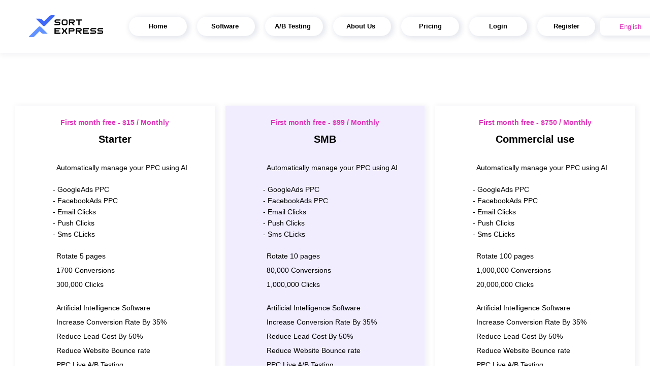

--- FILE ---
content_type: text/html; charset=UTF-8
request_url: https://www.sortexpress.com/pricing/
body_size: 8693
content:
<!doctype html>
<html lang="en">
<head>
    
    
    
	<meta charset="UTF-8">
	<meta http-equiv="X-UA-Compatible" content="ie=edge">
	<meta http-equiv="Cache-Control" content="no-cache"/>
	<meta http-equiv="Pragma" content="no-cache"/>
	<meta name="description" content="Gain MORE Clients Using SortExpress AI">
	<meta name="keywords" content="Sortexpress">
	<meta name="robots" content="index, follow">
    <meta name="viewport" content="width=device-width, initial-scale=1.0">

	
	<!--	<link rel="shortcut icon" href="/assets/images/fav.png"/>-->
	<title>SortExpress</title>
	<link rel="stylesheet" href="/landing/landing.css?v=1769034105">
    <!--<link rel="apple-touch-icon" sizes="180x180" href="/favicon/android-chrome-512x512.png">-->
<link rel="icon" type="image/png" sizes="32x32" href="/favicon/favicon-32x32.png">
<link rel="icon" type="image/png" sizes="16x16" href="/favicon/favicon-16x16.png">
<!--<link rel="mask-icon" href="/favicon/safari-pinned-tab.svg">-->
<!--<meta name="theme-color" content="#ffffff">-->
<!--<meta name="msapplication-TileColor" content="#da532c">-->
<!--<link rel="apple-touch-icon" sizes="180x180" href="/favicon/apple-touch-icon.png">-->
<!--<link rel="icon" type="image/png" sizes="32x32" href="/favicon/favicon-32x32.png">-->
<!--<link rel="icon" type="image/png" sizes="16x16" href="/favicon/favicon-16x16.png">-->
<!--<link rel="manifest" href="/favicon/site.webmanifest">-->
<!--<link rel="mask-icon" href="/favicon/safari-pinned-tab.svg" color="#5bbad5">-->
<!--<meta name="msapplication-TileColor" content="#da532c">-->
<!--<meta name="theme-color" content="#ffffff">-->	
    	
    	<!--	 Lead forensics js outside code to monitor traffic -->
    <!--<script type="text/javascript" src="https://secure.leadforensics.com/js/787132.js"></script>-->

<!-- Google Tag Manager -->
<script>(function(w,d,s,l,i){w[l]=w[l]||[];w[l].push({'gtm.start':
new Date().getTime(),event:'gtm.js'});var f=d.getElementsByTagName(s)[0],
j=d.createElement(s),dl=l!='dataLayer'?'&l='+l:'';j.async=true;j.src=
'https://www.googletagmanager.com/gtm.js?id='+i+dl;f.parentNode.insertBefore(j,f);
})(window,document,'script','dataLayer','GTM-K9G6T4N');</script>
<!-- End Google Tag Manager -->


</head>
<style>

/* Header Styles */
.header .mobile_open {
    background: white !important;
    padding: 10px !important;
    border-radius: 6px !important;
}

.header .mobile_close {
    background: white !important;
    padding: 1px !important;
    border-radius: 7px !important;
    margin-top: 2px;
}

/* Responsive Styles for screens up to 1024px */
@media screen and (max-width: 1024px) {
    .header .nav {
        width: calc(100vw - 160px) !important;
        box-shadow: 9px 9px 18px 12px rgba(12, 29, 87, 0.83);
        /* Uncomment and set the desired background color if needed */
        /* background: #E033BB !important; */
    }
}

/* Dropdown Alignment Fix */
.nav-dropdown, .nav-dropdown * {
    text-align: left !important; /* Changed -webkit-left to left for better compatibility */
}

/* Error Text Styles */
.error-text {
    color: rgb(220, 53, 69); /* Bootstrap error red color */
    padding: 0 5px;
}

</style>

<body id="body">
    <!-- Google Tag Manager (noscript) -->
<noscript><iframe src="https://www.googletagmanager.com/ns.html?id=GTM-K9G6T4N"
height="0" width="0" style="display:none;visibility:hidden"></iframe></noscript>
<!-- End Google Tag Manager (noscript) --><div class="loader_container" data-window-loader>
  <p class="loader">Loading</p>
</div>
<script>
  window.addEventListener('load', () => {
    document.querySelector('[data-window-loader]').style.display = 'none';
  })
</script><!--<link rel="stylesheet" href="https://cdnjs.cloudflare.com/ajax/libs/font-awesome/6.0.0-beta3/css/all.min.css">-->
<header class="header df jcc" id="header">
    
    <meta property="og:image" content="https://sortexpress.com/se-15-min.png" />
<meta property="og:image:width" content="1200" />
<meta property="og:image:height" content="630" />
<meta property="og:title" content="SortExpress - AI Google Ads Conversion Optimization" />
<meta property="og:description" content="Shows the perfect page to each potential client. First month FREE, then $140/monthly." />
<meta property="og:url" content="https://sortexpress.com/" />
<meta property="og:type" content="website" />

    
    <!-- Google tag (gtag.js) -->
<script async src="https://www.googletagmanager.com/gtag/js?id=AW-10982674168">
</script>
<script>
  window.dataLayer = window.dataLayer || [];
  function gtag(){dataLayer.push(arguments);}
  gtag('js', new Date());

  gtag('config', 'AW-10982674168');
</script>
    
  <div class="header_container df jcsb aic">
       <a href="/">
    <img src="/landing/image/Logo_SX_01_1_color_clear 1.svg" class="img cursorP" data-nav="body">
    </a>
    <!--<script src="https://cdn.userway.org/widget.js" data-account="wEXk1A3xJJ"></script>-->
<div style="display: flex; justify-content: center; align-items: center;">
  <a href="/">
    <!--<img src="/landing/image/Logo_SX_01_1_color_clear 1_new.svg" class="img cursorP show-mobile" data-nav="body">-->
        <!--<img src="https://sortexpress.com/dashboard/dashboard-reuse/images/Logo_SX_01_1_color_clear%201_new.svg" alt="logo" class="img cursorP show-mobile" data-nav="body" style="height: 44px; width: 200px;">-->
  </a>
</div>


<style>
/* CSS for larger screens (desktop) */
@media (min-width: 768px) {
  .img.cursorP {
    display: none; /* Hide the image on larger screens */
  }
}


    /* CSS for mobile devices (screens up to 767px wide) */
@media (max-width: 767px) {
  .show-mobile {
    display: block; /* Show the image on mobile screens */
  }
}

/* CSS for larger screens (desktop) */
@media (min-width: 768px) {
  .show-mobile {
    display: none; /* Hide the image on larger screens */
  }
}

.first_screen {
    margin-bottom: 0px;
}
</style>

    <div class="nav df aic" id="header_nav">
      <span class="nav-dropdown-trigger"><a href="/"></a></span>
    <a href="/">
      <img src="https://sortexpress.com/landing/image/Logo_SX_01_1_color_clear 1.svg" alt="logo"  data-nav="body" style="height: 44px; width: 200px; margin-right: 14px;">
    </a>


      <!--            <div class="nav-menu">-->
      <!--  <div class="nav-dropdown">-->
      <!--    <a href="/sign-up" class="nav-dropdown-trigger">-->
      <!--      <span class="nav-dropdown-trigger-link">-->
      <!--        <p data-translate="create-free-account">Free Account</p>-->
      <!--      </span>-->
      <!--    </a>-->
      <!--  </div>-->
      <!--</div>   -->
        
 <div class="nav-menu">
    <div class="nav-dropdown">
        <a class="nav-dropdown-trigger" href="/">
            <span class="nav-dropdown-trigger-link"><p data-translate="home">Home</p></span>
        </a>
    </div>
</div>


      <div class="nav-dropdown nav-dropdown-clickable">
        <div class="nav-dropdown-trigger">
          <span class="nav-dropdown-trigger-link" style="white-space: nowrap;">
            <a href="/product" style="color: black;"><p data-translate="product">Software</p></a><i class="fas fa-chevron-down"></i>
          </span>
        </div>
        <div class="nav-dropdown-content">
          <a href="/product"><p data-translate="product">Software</p></a>
          <a href="/integration"><p data-translate="integration">Integration</p></a>
          <a href="/testimonials"><p data-translate="testimonials">Testimonials</p></a>
        </div>
      </div>


      <div class="nav-dropdown nav-dropdown-clickable">
        <div class="nav-dropdown-trigger">
          <span class="nav-dropdown-trigger-link">
            <a href="/for-who" style="color: black;"><p data-translate="for-who">A/B Testing</p></a><i class="fas fa-chevron-down"></i>
          </span>
        </div>
        <div class="nav-dropdown-content">
          <a href="/for-who" style="white-space: nowrap;"><p data-translate="for-who">A/B Testing</p></a>
          <a href="/our-clients"><p data-translate="clients">Clients</p></a>
        </div>
      </div>

      <div class="nav-dropdown nav-dropdown-clickable">
        <div class="nav-dropdown-trigger">
          <span class="nav-dropdown-trigger-link">
              <a href="/about-us"  style="color: black;"><p data-translate="about-us">About us</p></a><i class="fas fa-chevron-down"></i></span>
        </div>
        <div class="nav-dropdown-content">
          <a href="/about-us"><p data-translate="about-us">About Us</p></a>
          <a href="/our-team"><p data-translate="our-team">Our-Team</p></a>
        </div>
      </div>

      <!--<div class="nav-menu">
        <div class="nav-dropdown">
          <div class="nav-dropdown-trigger" id="open-video-button" style="white-space: nowrap;">
            <span class="nav-dropdown-trigger-link"><p data-translate="watch-video">Watch Video</p> <i class="fa-solid fa-video"></i></span>
          </div>
        </div>
      </div>-->



      <div class="nav-menu">
        <div class="nav-dropdown">
          <a class="nav-dropdown-trigger" href="/pricing">
            <span class="nav-dropdown-trigger-link"><p data-translate="pricing">Pricing</p></span>
          </a>
        </div>
      </div>
          <div class="nav-menu">
        <div class="nav-dropdown">
          <a href="/log-in" class="nav-dropdown-trigger">
            <span class="nav-dropdown-trigger-link">
              <p data-translate="login">Login</p>
            </span>
          </a>
        </div>
      </div>

       <div class="nav-menu">
        <div class="nav-dropdown">
          <a href="/sign-up" class="nav-dropdown-trigger">
            <span class="nav-dropdown-trigger-link">
              <p data-translate="register">Register</p>
            </span>
          </a>
        </div>
      </div>


<div>   
<!--<link rel="stylesheet" href="https://cdnjs.cloudflare.com/ajax/libs/font-awesome/6.0.0-beta3/css/all.min.css">-->
<!--<link rel="stylesheet" href="https://cdnjs.cloudflare.com/ajax/libs/flag-icon-css/3.5.0/css/flag-icon.min.css">-->

<nav>
    <!-- Other menu items -->
    <div class="nav-menu">
              <div class="nav-dropdown-trigger">

                    <button id="language-button">
                        <i class="flag-icon flag-icon-us"></i>
                        <span class="language-name">English</span>
                    </button>
                    <ul id="language-list">
                        <!-- Add list items for other languages with flags -->
                        <li data-lang="en">
                            <div class="language-item" data-lang="en">
                                <i class="flag-icon flag-icon-us"></i> English
                                 <span class="click-area"></span>
                            </div>
                        </li>
                        <li data-lang="uk">
                            <div class="language-item" data-lang="uk">
                                <i class="flag-icon flag-icon-ua"></i> Ukrainian
                                 <span class="click-area"></span>
                            </div>
                        </li>
                        <li data-lang="de">
                            <div class="language-item" data-lang="de">
                                <i class="flag-icon flag-icon-de"></i> German
                                <span class="click-area"></span>
                            </div>
                        </li>
                        <li data-lang="it">
                            <div class="language-item" data-lang="it">
                                <i class="flag-icon flag-icon-it"></i> Italian
                                <span class="click-area"></span>
                            </div>
                        </li>
                        <li data-lang="nl">
                            <div class="language-item" data-lang="nl">
                                <i class="flag-icon flag-icon-nl"></i> Dutch
                                <span class="click-area"></span>
                            </div>
                        </li>
                        <li data-lang="in">
                            <div class="language-item" data-lang="in">
                                <i class="flag-icon flag-icon-in"></i> Indian
                                <span class="click-area"></span>
                            </div>
                        </li>
                        <li data-lang="ru">
                            <div class="language-item" data-lang="ru">
                                <i class="flag-icon flag-icon-ru"></i> Russian
                                <span class="click-area"></span>
                            </div>
                        </li>
                        <li data-lang="he">
                            <div class="language-item" data-lang="he">
                                <i class="flag-icon flag-icon-il"></i> Hebrew
                                <span class="click-area"></span>
                            </div>
                        </li>
                        <li data-lang="ar">
                            <div class="language-item" data-lang="ar">
                                <i class="flag-icon flag-icon-sa"></i> Arabic
                                <span class="click-area"></span>
                            </div>
                        </li>
                        <li data-lang="fr">
                            <div class="language-item" data-lang="fr">
                                <i class="flag-icon flag-icon-fr"></i> French
                                <span class="click-area"></span>
                            </div>
                        </li>
                        <li data-lang="es">
                            <div class="language-item" data-lang="es">
                                <i class="flag-icon flag-icon-es"></i> Spanish
                                <span class="click-area"></span>
                            </div>
                        </li>
                    </ul>
</div>
    </div>
</nav>

</div>

<style>

    



#language-button:hover {
    background: #f8e8f4; /* Change to the lighter blue color of your choice */
    }


.click-area {
    position: absolute;
    top: 0;
    right: 0;
    bottom: 0;
    left: 0;
    cursor: pointer;
    opacity: 0; /* Make it invisible */
    z-index: 2; /* Ensure it's above other content */
        background-color: #f0f0f0;
    cursor: pointer;
    display: flex;
    align-items: center;
    font-family: 'Montserrat - Semibold', sans-serif;
}






.language-item {
    margin: 2px; /* Adjust the value to your preferred margin size */
}

#language-list li {
    padding: 6px 0; /* 20px top and bottom, 0 on the left and right */
    cursor: pointer;
    display: flex;
    align-items: center;
    font-family: 'Montserrat - Semibold', sans-serif;
    background: white;
    border-radius: 10px;
    margin-top: 5px;
    padding: 5px;
    color: #E033BB;
        place-content: center;
}

#language-list.active {
    display: block;
    position: absolute;
    z-index: 99999;
    background-color: #f9f9f9;
    border: 1px solid #ccc;
    border-top: none;
    list-style: none;
    padding: 10px;
    cursor: pointer;
    border-radius: 10px;
    margin-left: -5px;

            

}

#language-list li:hover {
    background-color: #f0f0f0;
    cursor: pointer;
    display: flex;
    align-items: center;
    font-family: 'Montserrat - Semibold', sans-serif;
    
}



  #language-list {
    display: none;
  }

.language-dropdown:hover #language-list {
  display: block;
}


 .flag-icon {
    margin-right: 5px; /* Adjust spacing as needed */
    font-size: 1.2rem; /* Adjust the icon size as needed */
    cursor: pointer; /* Add pointer cursor to the flag icons */
  }

  /* Style for the container */
  .nav-dropdown-trigger-link {
    display: inline-flex;
    align-items: center;
    box-shadow: 3px 2px 10px 3px rgb(12 29 87 / 10%);
    padding-right: 20px;
    padding-left: 20px;
    border-radius: 20px;
        width: 74px;
    place-content: center;
    
  }

  /* Style for the icon */
  .nav-dropdown-trigger-link i {
    margin-left: 5px; /* Add some spacing between icon and text */
  }

#language-button {
  background-color: #ffffff; /* Background color */
  color: #333; /* Text color */
  border-radius: 8px; /* Rounded corners */
  padding: 0px 10px; /* Padding */
  cursor: pointer; /* Cursor style */
  display: flex; /* Use flex layout to align icon and text */
  align-items: center; /* Vertically center items */
  width: 114px;
  font-family: 'Montserrat - Semibold', sans-serif;
  color: #E033BB;
justify-content: center;
box-shadow: 3px 2px 10px 3px rgb(12 29 87 / 10%);

}

#language-button i {
  margin-right: 5px; /* Adjust spacing between icon and text */
  font-family: 'Montserrat - Semibold', sans-serif;
  color: #E033BB;
}

ul li:before {
    width: 0px;
    height: 0px;
}

/* Basic styling for the language dropdown */
.language-dropdown {
  position: relative;
  display: inline-block;
  margin-right: 20px; /* Adjust margin as needed */
}

#language-button {
  background-color: #ffffff;
  border-radius: 8px;
  padding-top: 10px;
  padding-bottom: 10px;
  cursor: pointer;
  color: #E033BB;
}

#language-list {
  position: absolute;
  top: 100%;
  left: 50%; /* Center the language list horizontally */
  transform: translateX(+13%); /* Center the language list horizontally */
  left: 0;
  display: none;
  list-style: none; /* Remove list-style dots */
  padding: 0;
  margin: 0;
  border:0px solid #ccc;
  border-top: none;
  background-color: #fff;
}





/* Style for the flag icons */
.flag-icon {
  margin-right: 5px; /* Adjust spacing as needed */
  font-size: 1.2rem; /* Adjust the icon size as needed */
}

/* Add other flags or styling as needed */

</style>


</script>

      <div class="mobile_close" id="mobile_close"></div>
    </div>
    <div class="mobile_open df fdc jcsb" id="mobile_open">
      <div class="line"></div>
      <div class="line"></div>
      <div class="line"></div>
    </div>
  </div>


  <style>
  
  
  /*.content_container{margin: 40px auto;}*/

  
  .header .header_container {
    max-width: 1820px;
    width: 100%;
}
  
#header_nav {
    margin: auto !important;
        width: calc(100% - 20px);
    max-width: 1245px;
}

  

 /* CSS for the navigation menu */
/* Add this CSS for hover effect */
.nav-dropdown-trigger {
  position: relative;
      color: black;
}

.nav-dropdown-trigger a {
  text-decoration: none;
  color: #E033BB;
  display: inline-block;
  font-weight: bold;
  white-space: nowrap; /* Prevent title from breaking */
  position: relative; /* Add position relative */
  -webkit-transition: -webkit-transform 0.3s ease;
  transition: -webkit-transform 0.3s ease;
  -o-transition: transform 0.3s ease;
  transition: transform 0.3s ease;
  transition: transform 0.3s ease, -webkit-transform 0.3s ease; /* Add transition */
    
}

.nav-dropdown-trigger a::before {
  content: '';
  position: absolute;
  top: 0;
  left: 0;
  width: 100%;
  height: 100%;
  z-index: 2;
}

.nav-dropdown-trigger-link {
  /*-webkit-transition: .4s;*/
  /*-o-transition: .4s;*/
  /*transition: .4s;*/
  /*position: unset;*/
  
}

.nav-dropdown-trigger:hover .nav-dropdown-trigger-link {
  /*-webkit-transform: translateY(-5px);*/
  /*-ms-transform: translateY(-5px);*/
  /*transform: translateY(-5px);*/
          background: #6392ff;
    border-radius: 20px;
    padding-right: 20px;
    padding-left: 20px;
    color: white;
}

/* Basic styles for navigation menu */
.nav-menu {
  display: contents;
  -webkit-box-align: center;
  -ms-flex-align: center;
  align-items: center;
  line-height: 38px;
  background: #FFFFFF;
  text-align: center; /* Center text horizontally */
  font-family: 'Montserrat - Semibold', sans-serif;
  font-weight: 600;
  font-size: 13px;
  margin-right: 50px;
  color: #E033BB;
  border: 0px solid #E033BB; /* Add border here */

}



.nav-dropdown {
  font-family: 'Montserrat - Semibold', sans-serif;
  font-weight: 600;
  font-size: 13px;
  margin-top: 3px;
  margin-bottom: 3px;
  position: relative;
  margin-right: 00px;
  line-height: 38px;
  border: 0px solid #E033BB;
  padding-left: 10px;
    padding-right: 10px;
}

.nav-dropdown-trigger {
  cursor: pointer; /* Add cursor style */
  white-space: nowrap; /* Prevent text from wrapping */
  
}

.nav-dropdown-trigger a {
  text-decoration: none;
  color: #E033BB;
  display: inline-block;
  font-weight: bold;
  white-space: nowrap; /* Prevent title from breaking */
  
}

/* Remove or comment out the grey hover effect */
/*
.nav-dropdown-trigger a:hover {
  background-color: #f4f4f4; Background color on hover
}
*/
.nav-dropdown-content {
  display: none; /* Initially hide content */
  position: absolute;
  top: 100%;
  background-color: #fff;
  -webkit-box-shadow: 0px 4px 6px rgba(0, 0, 0, 0.1);
  box-shadow: 0px 4px 6px rgba(0, 0, 0, 0.1);
  z-index: 1;
  text-align-last: left;
  width: 200px !important;
    border-radius: 20px;
    

}

.nav-dropdown-content a {
  display: block;
  padding: 10px 20px;
      margin: 20px 20px;
  text-decoration: none;
  
  /*-webkit-transition: background-color 0.3s ease;*/
  /*-o-transition: background-color 0.3s ease;*/
  /*transition: background-color 0.3s ease;*/
}

.nav-dropdown-content a:hover {
  background-color: #eeeeee; /* Background color on hover */
    border-radius: 20px;
    margin: 20px 20px;
}

.header {
    box-shadow: 3px 2px 10px 3px rgba(12, 29, 87, 0.05);
}

  </style>

<script>
  // JavaScript to toggle dropdowns on hover
  document.querySelectorAll(".nav-dropdown").forEach(function (dropdown) {
    var trigger = dropdown.querySelector(".nav-dropdown-trigger");
    var content = dropdown.querySelector(".nav-dropdown-content");

    // Mouseenter event to open the dropdown content
    trigger.addEventListener("mouseenter", function () {
      // Check if the dropdown has content to show
      if (content) {
        content.style.display = "block";
      }
    });

    // Mouseleave event to close the dropdown content
    dropdown.addEventListener("mouseleave", function () {
      // Check if the dropdown has content to hide
      if (content) {
        content.style.display = "none";
      }
    });
  });
</script>


<script>
  // Function to toggle the dropdown on mobile
  function toggleDropdownOnMobile() {
    var dropdownContent = this.querySelector(".nav-dropdown-content");
    if (dropdownContent) {
      if (dropdownContent.style.display === "block") {
        dropdownContent.style.display = "none";
      } else {
        dropdownContent.style.display = "block";
      }
    }
  }

  // Add click event listeners to the clickable menu items on mobile
  var clickableMenuItems = document.querySelectorAll(".nav-dropdown-clickable");
  clickableMenuItems.forEach(function (item) {
    item.addEventListener("click", toggleDropdownOnMobile);
  });
</script>




  <script>
    // Function to navigate to the specified URL
    function navigateToURL(url) {
      window.location.href = url;
    }

    // Add click event listeners to the spans
    document.querySelectorAll(".nav_hash").forEach(function (span) {
      span.addEventListener("click", function () {
        var dataNav = span.getAttribute("data-nav");
        var url     = "/" + dataNav.replace(/ /g, "-").toLowerCase(); // Convert to lowercase and replace spaces with dashes
        navigateToURL(url);
      });
    });
  </script>


</header>
<style>
  .container {
    text-align: center;
  }

  .message-box {
    border: 2px solid;
    padding: 20px;
    border-radius: 10px;
    display: inline-block;
    font-family: 'Montserrat - Semibold', sans-serif;
    background: #7897ff;
    color: white;
    margin: 40px;
  }

  .message-box:hover {
    background-color: #6384f0;
  }
</style>

   <script>
//     // JavaScript to check if the current URL contains a specific substring
//     var currentURL = window.location.pathname;

//     if (currentURL.indexOf("/sign-up") === -1) {
//       document.write('<div class="container"><a href="/sign-up" style="color: white;"><div class="message-box" id="message">In order to help you get started with advertising using SortExpress, we will provide you with a $100 advertising voucher</div></a></div>');
//     }
//   </script>


<script>
  function scrollToMain() {
    if (window.location.pathname !== "/") {
      localStorage.setItem("scrollToBot", "true");
      window.location.href = window.location.origin;
    }
  }
</script>
<script src="/languages/languages.js"></script>
<section class="pricing_section" id="pricing_section">
  <div class="content_container">
   <!-- <span class="db simple_title title__gradient__color">Pricing</span>-->
    

<style>
.pricing_plan_list {
    width: auto;
}

.pricing_plan_price_name_title {
    font-size: 64px;
    margin: 28px;
}
.pricing_section .simple_title {
    margin-bottom: 0px;
}
  .pricing_plan_link {
    background: #e033bb;
  }
  
    .pricing_plan_link:hover {
    background: #ee52cc;
  }
  

  .pricing_plan_link {
    width: calc(100%);
  }
  
  /* Style for the "Active Plan" number */
.active-plan-number {
  display: none; /* Hide it by default */
  color: green; /* Set the color to green */
  font-weight: bold; /* Make it bold */
}


.active-plan-text {
    cursor: default;
    place-content: center;
    background: #25ae4d;
    width: calc(100%);
    font-family: 'Montserrat - Semibold', sans-serif;
    font-style: normal;
    font-weight: 600;
    font-size: 14px;
    line-height: 40px;
    color: #FFFFFF;
    margin-top: 20px;
    display: inline-flex;
    border-radius: 10px;
}

</style>

<div class="pricing_plans df jcsb fww">
  <div data-pricing-plan class="pricing_plan radius_10 dash_item_background jcsb df fdc aic">
    <div class="df fdc aic">
      <span class="pricing_plan_type">First month free - $15 / Monthly</span>
      <span class="pricing_plan_title">Starter</span>
      <ul class="pricing_plan_list">
        <!--<li class="pricing_plan_list_li">Our Clients Who Advertise on Google Ads Save on average $400 Monthly</li>-->
        <!--<li class="pricing_plan_list_li">Increase In Conversion Rate</li>-->
        <!--<li class="pricing_plan_list_li">Live A/B Testing AI</li>-->
        <!--<li class="pricing_plan_list_li">Reduction In The Lead Cost</li>-->
        <li class="pricing_plan_list_li">Automatically manage your PPC using AI</li>
        <br>
        <li style="font-size:14px; color:black";> - GoogleAds PPC</li>
        <li style="font-size:14px; color:black";> - FacebookAds PPC</li>
        <li style="font-size:14px; color:black";> - Email Clicks</li>
        <li style="font-size:14px; color:black";> - Push Clicks</li>
        <li style="font-size:14px; color:black";> - Sms CLicks</li>
        <br>
        <li class="pricing_plan_list_li">Rotate 5 pages</li>
        <li class="pricing_plan_list_li">1700 Conversions</li>
        <li class="pricing_plan_list_li">300,000 Clicks</li>
        <br>
        <li class="pricing_plan_list_li">Artificial Intelligence Software</li>
        <li class="pricing_plan_list_li">Increase Conversion Rate By 35%</li>
        <li class="pricing_plan_list_li">Reduce Lead Cost By 50%</li>
        <li class="pricing_plan_list_li">Reduce Website Bounce rate</li>
        <li class="pricing_plan_list_li">PPC Live A/B Testing</li>
        <li class="pricing_plan_list_li">SmartLink</li>
        <br>
        <li class="pricing_plan_list_li">Zoom | Google Meet Onboarding</li>
        <li class="pricing_plan_list_li">Personal Google Account Managment</li>
        <li class="pricing_plan_list_li">Personal Facebook Account Managment</li>
      </ul>
    </div>

    
    <div class="w100">
      <div class="pricing_plan_price_name df fdc aic">
        <span class="db pricing_plan_price_name_title">$15/m</span>
        <span class="db pricing_plan_price_name_desc">First month free</span>
      </div>

              <a
          class="pricing_plan_link animation_pulse radius_10 db" 
          href="/sign-up"                  >
          Create Account        </a>
          </div>
  </div>



  <div data-pricing-plan class="pricing_plan radius_10 dash_item_background jcsb df fdc" style="background: #f1edff;">
    <div class="df fdc aic">
      <!--	<img
				loading="lazy"
				class="pricing_plan_icon blue"
				src="https://www.sortexpress.com/dashboard/dashboard-reuse/images/Mask_group.svg"
			>-->
      <span class="pricing_plan_type">First month free - $99 / Monthly</span>
      <span class="pricing_plan_title">SMB</span>
      <ul class="pricing_plan_list">
        <!--<li class="pricing_plan_list_li">Our Clients Who Advertise on Google Ads Save on average $400 Monthly</li>-->
        <!--<li class="pricing_plan_list_li">Increase In Conversion Rate</li>-->
        <!--<li class="pricing_plan_list_li">Live A/B Testing AI</li>-->
        <!--<li class="pricing_plan_list_li">Reduction In The Lead Cost</li>-->
        <li class="pricing_plan_list_li">Automatically manage your PPC using AI</li>
        <br>
        <li style="font-size:14px; color:black";> - GoogleAds PPC</li>
        <li style="font-size:14px; color:black";> - FacebookAds PPC</li>
        <li style="font-size:14px; color:black";> - Email Clicks</li>
        <li style="font-size:14px; color:black";> - Push Clicks</li>
        <li style="font-size:14px; color:black";> - Sms CLicks</li>
        <br>
        <li class="pricing_plan_list_li">Rotate 10 pages</li>
        <li class="pricing_plan_list_li">80,000 Conversions</li>
        <li class="pricing_plan_list_li">1,000,000 Clicks</li>
        <br>
        <li class="pricing_plan_list_li">Artificial Intelligence Software</li>
        <li class="pricing_plan_list_li">Increase Conversion Rate By 35%</li>
        <li class="pricing_plan_list_li">Reduce Lead Cost By 50%</li>
        <li class="pricing_plan_list_li">Reduce Website Bounce rate</li>
        <li class="pricing_plan_list_li">PPC Live A/B Testing</li>
        <li class="pricing_plan_list_li">SmartLink</li>
        <br>
        <li class="pricing_plan_list_li">Zoom | Google Meet Onboarding</li>
        <li class="pricing_plan_list_li">Personal Google Account Managment</li>
        <li class="pricing_plan_list_li">Personal Facebook Account Managment</li>
      </ul>
    </div>

    <div class="w100">
      <div class="pricing_plan_price_name df fdc aic">
        <span class="db pricing_plan_price_name_title">$99/m</span>
        <span class="db pricing_plan_price_name_desc">First month free</span>
      </div>
      <!--			<a-->
      <!--				class="pricing_plan_link radius_10 db animation_pulse" href="/sign-up">-->

      <!--        Gain Access-->
      <!--			</a>-->
      <!--			<a-->
      <!--    class="pricing_plan_link radius_10 db animation_pulse" -->
      <!--    id="upgradeButton"-->
      <!--    href="/sign-up">-->
      <!--        Gain Access-->
      <!--</a>-->

    <a
        id="upgradeButton39"
        class="pricing_plan_link radius_10 db animation_pulse"
        style="cursor: pointer;"
        href="/sign-up"        style="cursor: pointer;"    >
        Gain Access    </a>

    </div>

  </div>


  <div data-pricing-plan class="pricing_plan radius_10 dash_item_background jcsb df fdc aic">
    <div class="df fdc aic">
      <!--	<img loading="lazy" class="pricing_plan_icon green"
					 src="https://www.sortexpress.com/dashboard/dashboard-reuse/images/Remote_meeting-rafiki_1.svg" alt="">-->
       <span class="pricing_plan_type">First month free - $750 / Monthly</span>
      <span class="pricing_plan_title">Commercial use</span>
      <ul class="pricing_plan_list">
        <!--<li class="pricing_plan_list_li">Increase In Conversion Rate</li>-->
        <!--<li class="pricing_plan_list_li">Live A/B Testing AI</li>-->
        <!--<li class="pricing_plan_list_li">Reduction In The Lead Cost</li>-->
        <li class="pricing_plan_list_li">Automatically manage your PPC using AI</li>
        <br>
        <li style="font-size:14px; color:black";> - GoogleAds PPC</li>
        <li style="font-size:14px; color:black";> - FacebookAds PPC</li>
        <li style="font-size:14px; color:black";> - Email Clicks</li>
        <li style="font-size:14px; color:black";> - Push Clicks</li>
        <li style="font-size:14px; color:black";> - Sms CLicks</li>
        <br>
        <li class="pricing_plan_list_li">Rotate 100 pages</li>
        <li class="pricing_plan_list_li">1,000,000 Conversions</li>
        <li class="pricing_plan_list_li">20,000,000 Clicks</li>
        <br>
        <li class="pricing_plan_list_li">Artificial Intelligence Software</li>
        <li class="pricing_plan_list_li">Increase Conversion Rate By 35%</li>
        <li class="pricing_plan_list_li">Reduce Lead Cost By 50%</li>
        <li class="pricing_plan_list_li">Reduce Website Bounce rate</li>
        <li class="pricing_plan_list_li">PPC Live A/B Testing</li>
        <li class="pricing_plan_list_li">SmartLink</li>
        <br>
        <li class="pricing_plan_list_li">Zoom | Google Meet Onboarding</li>
        <li class="pricing_plan_list_li">Personal Google Account Managment</li>
        <li class="pricing_plan_list_li">Personal Facebook Account Managment</li>
      </ul>
    </div>
    <div class="w100">
      <div class="pricing_plan_price_name df fdc aic">
        <span class="db pricing_plan_price_name_title">$750/m</span>
        <span class="db pricing_plan_price_name_desc">First month free</span>
      </div>
      <!--<a-->
      <!--	class="pricing_plan_link radius_10 db animation_pulse" href="/sign-up">-->
      <!--     Gain Access-->
      <!--</a>-->
        <a
            id="upgradeButton250"
            class="pricing_plan_link radius_10 db animation_pulse"
            style="cursor: pointer;"
            href="/sign-up"                    >
            Gain Access        </a>
    </div>
  </div>

<script>
  // Add a click event listener to the element with ID 'upgradeButton250'
  document.getElementById('upgradeButton250').addEventListener('click', function () {
    // Store the amount in session storage
    sessionStorage.setItem('payoutAmount', 4999);

    // Optionally, redirect the user to the payout page
    window.location.href = "https://sortexpress.com/dashboard/payout/";
  });

  // Add a click event listener to the element with ID 'upgradeButton39'
  document.getElementById('upgradeButton39').addEventListener('click', function () {
    // Store the amount in session storage
    sessionStorage.setItem('payoutAmount', 799);

    // Optionally, redirect the user to the payout page
    window.location.href = "https://sortexpress.com/dashboard/payout/";
  });
 
</script>




  </div>  </div>
</section>
<style>
  .pricing_plan, .pricing_plan_link {
    border-radius: 0 !important;
  }
  
  .pricing_plan_type {
    color: #e033bb;
}
</style>
<script>
  //### animation on landing page
  window.addEventListener('load', () => {
    dataPricingPlanAnimation();
  });

  let dataPricingPlanAnimationStep  = 0;
  let dataPricingPlanAnimationSpeed = 400;

  function dataPricingPlanAnimation() {
    const dataPricingPlans = document.querySelectorAll('[data-pricing-plan]');

    for (let item of dataPricingPlans) {
      setTimeout(() => {
        item.classList.add('active');
        console.log(dataPricingPlanAnimationStep * dataPricingPlanAnimationSpeed);
      }, dataPricingPlanAnimationStep * dataPricingPlanAnimationSpeed);
      dataPricingPlanAnimationStep++;
    }
  }
</script>

 
<script type="text/javascript" src="//code.jquery.com/jquery-1.11.0.min.js"></script>
<script type="text/javascript" src="//code.jquery.com/jquery-migrate-1.2.1.min.js"></script>
<link rel="stylesheet" type="text/css" href="//cdn.jsdelivr.net/npm/slick-carousel@1.8.1/slick/slick.css"/>
<script type="text/javascript" src="//cdn.jsdelivr.net/npm/slick-carousel@1.8.1/slick/slick.min.js"></script>




<footer class="w100 df jcsb fdc footer-new">
  <nav class="content_container df fww">
    <div class="list__wrapper">
      <span class="list__title"><p data-translate="company">Company</p></span>
      <ul class="company__list">
        <li class="company__list-item"><a href="/our-team"><p data-translate="our-team">Our Team</p></a></li>
        <li class="company__list-item"><a href="/about-us"><p data-translate="about-us">About Us</p></a></li>
        <li class="company__list-item"><a href="/our-goal"><p data-translate="our-goal">Our Goal</p></a></li>
        <li class="company__list-item"><a href="/our-rule"><p data-translate="our-rule">Our Rule</p></a></li>
        <li class="company__list-item"><a href="/coming-soon"><p data-translate="coming-soon">Coming soon/</p></a></li>
      </ul>
    </div>
    <div class="list__wrapper">
      <span class="list__title"><p data-translate="product">Product</p></span>
      <ul class="company__list">
        <li class="company__list-item"><a href="/how-smartlink-operates"><p data-translate="how-smartlink-operates">How It Operates?</p></a></li>
        <li class="company__list-item"><a href="/clients-examples"><p data-translate="clients-examples">Clients-Examples</p></a></li>
        <li class="company__list-item"><a href="/how-it-works"><p data-translate="how-it-works">How it works</p></a></li>
        <li class="company__list-item"><a href="/sign-up"><p data-translate="register">Register</p></a></li>
        <li class="company__list-item"><a href="/pricing"><p data-translate="pricing">Pricing</p></a></li>
        <li class="company__list-item"><a href="/log-in"><p data-translate="login">Login</p></a></li>
        <li class="company__list-item"><a href="/flow"><p data-translate="flow">Flow</p></a></li>
      </ul>
    </div>
    <div class="list__wrapper">
      <span class="list__title"><p data-translate="resources">Resources</p></span>
      <ul class="company__list">
        <li class="company__list-item"><a href="/advertising-materials/"><p data-translate="advertising-materials">Advertising materials</p></a></li>
        <li class="company__list-item"><a href="/increase-in-conversion"><p data-translate="increase-in-conversion">Increase in conversion</p></a></li>
        <li class="company__list-item"><a href="/video-explained"><p data-translate="video-explained">Video Explained</p></a></li>
        <li class="company__list-item"><a href="/simulate"><p data-translate="simulator">Simulator</p></a></li>
        <li class="company__list-item"><a href="/videos"><p data-translate="videos">Videos</p></a></li>
        <li class="company__list-item"><a href="/partners"><p data-translate="partners">Partners</p></a></li>
        <li class="company__list-item"><a href="/affiliation"><p data-translate="affiliation">Affiliation</p></a></li>
      </ul>
    </div>
    <div class="list__wrapper socials">
      <span class="list__title"><p data-translate="official-channels">Official channels</p></span>
      <ul class="company__list df fww">
        <li class="company__list-item"><a href="https://www.facebook.com/sortexpress" target="_blank">
        <img src="https://www.sortexpress.com/dashboard/dashboard-reuse/images/002-facebook.svg" alt="face" ></a></li>
        <li class="company__list-item"><a href="https://www.linkedin.com/company/sortexpress-com" target="_blank" >
        <img src="https://www.sortexpress.com/landing/image/linkedin 1.svg" alt="linkedin"></a></li>
        <li class="company__list-item"><a href="https://www.instagram.com/sortexpress/" target="_blank">
        <img src="https://www.sortexpress.com/landing/image/instagram 1.svg" alt="instagram"></a></li>
        <li class="company__list-item"><a href="https://www.youtube.com/@sortexpressai" target="_blank">
        <img src="https://www.sortexpress.com/landing/image/youtube 1.svg" alt="youtube"></a></li>
      </ul>
    </div>
  </nav>
  <div class="content_container df jcsb">
    <span class="copyrigts">SortExpress copyright 2026</span>
    <div class="footer_links df aic">
      <a class="footer_link" href="/website-and-mobile-app-privacy-policy">Privacy policy</a>
      <span class="footer_link_delimiter">|</span>
      <a class="footer_link" href="/terms-and-conditions">Terms and conditions</a>
      <span class="footer_link_delimiter">|</span>
      <a class="footer_link" href="/personal-data-security">Personal data security</a>
      <span class="footer_link_delimiter">|</span>
      <a class="footer_link" href="/website-cookies-policy">Cookies policy</a>
      <span class="footer_link_delimiter">|</span>
      <a class="footer_link" href="/security">Security</a>
    </div>
  </div>
</footer>
<script>
  window.addEventListener('load', () => {
    !function () {
      //body
      setTimeout(() => document.querySelector('body').classList.remove('transitionNone'), 100);
    }()
    window.addEventListener('resize', () => {
      const body = document.querySelector('body');
      body.classList.add('transitionNone');
      setTimeout(() => body.classList.remove('transitionNone'), 100)
    })

    !function () {
      //header menu
      const mobile_close = document.querySelector('#mobile_close'),
            mobile_open  = document.querySelector('#mobile_open'),
            header_nav   = document.querySelector('#header_nav');
      mobile_open.addEventListener('click', () => {
        header_nav.classList.add('active');
      });
      mobile_close.addEventListener('click', () => {
        header_nav.classList.remove('active');
      });
      window.addEventListener('resize', () => {
        if (window.outerWidth > 1024) {
          header_nav.classList.remove('active');
        }
      })
    }()


  })
</script>
<style>
    .footer-new { background: #ffffff; }
</style>

</body>
</html>

--- FILE ---
content_type: text/css
request_url: https://www.sortexpress.com/landing/landing.css?v=1769034105
body_size: 10160
content:
@import url(../dashboard/dashboard-reuse/fonts/fonts.css);@-webkit-keyframes pulse{0%{-webkit-transform:scale(1);transform:scale(1)}33%{-webkit-transform:scale(1.05);transform:scale(1.05)}100%{-webkit-transform:scale(1);transform:scale(1)}}@keyframes pulse{0%{-webkit-transform:scale(1);transform:scale(1)}33%{-webkit-transform:scale(1.05);transform:scale(1.05)}100%{-webkit-transform:scale(1);transform:scale(1)}}.animation_pulse{-webkit-animation:pulse 2s linear infinite;animation:pulse 2s linear infinite}section{display:block}body{padding-top:108px}body.transitionNone *{-webkit-transition:none !important;transition:none !important}html,body{scroll-behavior:smooth;min-height:100%;height:100%}.dash_item_background{background:#FFFFFF;-webkit-box-shadow:3px 2px 10px 3px rgba(12,29,87,0.05);box-shadow:3px 2px 10px 3px rgba(12,29,87,0.05)}*{margin:0;padding:0;outline:0;border:0;scrollbar-color:#7292FD rgba(225,231,241,0.5);scrollbar-width:thin}*::-webkit-scrollbar{width:8px;background:rgba(225,231,241,0.5);border-radius:10px}*::-webkit-scrollbar-thumb{background:#7292FD;border-radius:4px;cursor:pointer}*::-webkit-scrollbar:horizontal{height:5px;background:rgba(225,231,241,0.5);border-radius:10px}*::-webkit-scrollbar-thumb:horizontal{background:#7292FD;border-radius:3px;cursor:pointer}.fww{-ms-flex-wrap:wrap;flex-wrap:wrap}img,span,a{display:block}body{padding-bottom:100px}.w100{width:100%}.cursorP{cursor:pointer}.df{display:-webkit-box;display:-ms-flexbox;display:flex}.jcc{-webkit-box-pack:center;-ms-flex-pack:center;justify-content:center}.input_text{background:#FFFFFF;border:1px solid #E1E7F1;width:calc(100% - 26px);font-family:'Montserrat - Semibold', sans-serif;font-style:normal;font-weight:500;font-size:14px;line-height:17px;padding:10.5px 13px}.input_text::-webkit-input-placeholder{font-family:'Montserrat - Medium', sans-serif;font-style:normal;font-weight:500;font-size:15px;line-height:18px;color:#A6B0C0}.input_text::-moz-placeholder{font-family:'Montserrat - Medium', sans-serif;font-style:normal;font-weight:500;font-size:15px;line-height:18px;color:#A6B0C0}.input_text:-ms-input-placeholder{font-family:'Montserrat - Medium', sans-serif;font-style:normal;font-weight:500;font-size:15px;line-height:18px;color:#A6B0C0}.input_text::-ms-input-placeholder{font-family:'Montserrat - Medium', sans-serif;font-style:normal;font-weight:500;font-size:15px;line-height:18px;color:#A6B0C0}.input_text::placeholder{font-family:'Montserrat - Medium', sans-serif;font-style:normal;font-weight:500;font-size:15px;line-height:18px;color:#A6B0C0}.jcsb{-webkit-box-pack:justify;-ms-flex-pack:justify;justify-content:space-between}.fdc{-webkit-box-orient:vertical;-webkit-box-direction:normal;-ms-flex-direction:column;flex-direction:column}ul li{-webkit-appearance:none;-moz-appearance:none;appearance:none;list-style:none;position:relative;padding-left:20px;font-family:'Montserrat - Regular', sans-serif;font-style:normal;font-weight:400;font-size:12px;line-height:22px;color:#000000}ul li:before{content:'';position:absolute;left:0;top:8px;background:#4F69F3;border-radius:10px;width:5px;height:5px}.jcsa{-ms-flex-pack:distribute;justify-content:space-around}.aic{-webkit-box-align:center;-ms-flex-align:center;align-items:center}a{text-decoration:none}.db{display:block}.radius_10{border-radius:10px}section{z-index:0}.header{width:calc(100vw - 40px);padding:30px 20px;margin:0 auto;z-index:10;background:#fff;position:fixed;top:0;left:0}.header .header_container{max-width:1820px;width:100%}.header .mobile_close{display:none}@media screen and (max-width: 1024px){.header .mobile_close{display:block;position:absolute;right:10px;top:10px;height:25px;width:25px}.header .mobile_close:before{content:'';position:absolute;right:0;top:12px;width:100%;height:3px;background:#4F69F3;border-radius:10px;-webkit-transform:rotate(45deg) scale(1.2);-ms-transform:rotate(45deg) scale(1.2);transform:rotate(45deg) scale(1.2)}.header .mobile_close:after{content:'';position:absolute;right:0;top:12px;width:100%;height:3px;background:#4F69F3;border-radius:10px;-webkit-transform:rotate(-45deg) scale(1.2);-ms-transform:rotate(-45deg) scale(1.2);transform:rotate(-45deg) scale(1.2)}}.header .mobile_open{display:none;height:25px;width:25px}@media screen and (max-width: 1024px){.header .mobile_open{display:-webkit-box;display:-ms-flexbox;display:flex}}.header .mobile_open .line{border-radius:10px;height:3px;width:100%;background:#4F69F3}.header .nav{-webkit-transition:.5s;transition:.5s}@media screen and (max-width: 1024px){.header .nav{position:fixed;right:-100vw;top:0;height:calc(100vh - 80px);width:calc(100vw - 80px);background:#fff;z-index:9999;-webkit-box-orient:vertical;-webkit-box-direction:normal;-ms-flex-direction:column;flex-direction:column;padding:40px;overflow:auto}.header .nav.active{right:0}}.header .nav_hash{font-family:'Montserrat - Semibold', sans-serif;font-style:normal;font-weight:600;font-size:13px;line-height:16px;color:#000000;margin-right:44px;-webkit-transition:.3s;transition:.3s}@media screen and (max-width: 1400px){.header .nav_hash{margin-right:20px}}.header .nav_hash:hover{color:#7292FD}@media screen and (max-width: 1080px){.header .nav_hash{margin-right:25px}}@media screen and (max-width: 1024px){.header .nav_hash{margin-top:20px;padding:5px 0}}@media screen and (max-width: 767px){.header .nav_hash{font-size:16px}}.header .nav_login{width:110px;line-height:38px;background:#FFFFFF;text-align:center;font-family:'Montserrat - Semibold', sans-serif;font-weight:600;font-size:13px;margin-right:22px;color:#E033BB;border:1px solid #E033BB}@media screen and (max-width: 1024px){.header .nav_login{margin-top:20px;margin-bottom:20px}}@media screen and (max-width: 767px){.header .nav_login{font-size:16px;Width:120px}}.nav_free{background:#E033BB;width:160px;line-height:40px;text-align:center;font-family:'Montserrat - Semibold', sans-serif;font-style:normal;font-weight:600;font-size:13px;color:#FFFFFF}@media screen and (max-width: 767px){.nav_free{font-size:16px;width:230px}}.first_screen{margin-top:150px;margin-bottom:157px}@media screen and (max-width: 1023px){.first_screen{margin-top:20px;margin-bottom:70px}}.first_screen .left{max-width:584px;z-index:1}@media screen and (max-width: 1023px){.first_screen .left{width:100%;max-width:100%;-webkit-box-pack:center;-ms-flex-pack:center;justify-content:center;-webkit-box-align:center;-ms-flex-align:center;align-items:center}.first_screen .left,.first_screen .left *{text-align:center}}.first_screen .button{width:-webkit-max-content;width:-moz-max-content;width:max-content;margin-top:20px;opacity:0;-webkit-transition:.3s;transition:.3s}.first_screen .button.active{opacity:1}.first_screen .text_gray{font-family:'Montserrat - Semibold', sans-serif;font-style:normal;font-weight:600;font-size:15px;line-height:18px;color:#A6B0C0;margin-top:10px}.first_screen .title{font-family:'Montserrat - Semibold', sans-serif;font-style:normal;font-weight:600;font-size:24px;line-height:34px;color:#4F69F3;opacity:0;-webkit-transition:.3s;transition:.3s}.first_screen .title.active{opacity:1}@media screen and (max-width: 767px){.first_screen .title{font-size:24px}}.first_screen .desc{font-family:'Montserrat - Semibold', sans-serif;font-style:normal;font-weight:600;font-size:32px;line-height:40px;color:#000000;margin-top:18px;opacity:0;-webkit-transition:.3s;transition:.3s}.first_screen .desc.active{opacity:1}.first_screen .right{height:614px;position:relative}@media screen and (min-width: 1279px){.first_screen .right{margin-top:-100px}}@media screen and (max-width: 1080px){.first_screen .right{position:absolute;left:0;height:100%;width:100%;top:108px}}.first_screen .right .image{width:981px;position:absolute;right:-147px;top:0;z-index:0;overflow:hidden}@media screen and (max-width: 1530px){.first_screen .right .image{right:calc(((100vw - 1240px) / 2) * -1)}}@media screen and (max-width: 1080px){.first_screen .right .image{z-index:-2}}@media screen and (max-width: 1024px){.first_screen .right .image{-webkit-transform:scale(0.8) translateX(244px);-ms-transform:scale(0.8) translateX(244px);transform:scale(0.8) translateX(244px)}}@media screen and (max-width: 1023px){.first_screen .right .image{display:none}}.first_screen .right .multi_device{position:absolute;top:-16px;right:70px;-webkit-transform:translateX(100%);-ms-transform:translateX(100%);transform:translateX(100%);-webkit-transition:.3s;transition:.3s}@media screen and (max-width: 1024px){.first_screen .right .multi_device{width:50% !important}}.first_screen .right .multi_device.active{-webkit-transform:translateX(0);-ms-transform:translateX(0);transform:translateX(0)}.first_screen .right .arrow{height:614px;width:981px;-webkit-transform:translateY(0);-ms-transform:translateY(0);transform:translateY(0);-webkit-transition:.0s;transition:.0s}.first_screen .right .arrow.active{-webkit-transform:translateY(0);-ms-transform:translateY(0);transform:translateY(0)}.content_container{width:calc(100% - 20px);max-width:1220px;margin:0 auto;padding:0 10px}.simple_title{font-family:'Montserrat - Semibold', sans-serif;font-style:normal;font-weight:600;font-size:36px;line-height:44px;color:#000000;max-width:586px}@media screen and (max-width: 768px){.simple_title{font-size:30px}}.simple_desc{margin-top:40px;margin-bottom:25px}.simple_desc,.simple_desc .p,.simple_desc .li{font-family:'Montserrat - Regular', sans-serif;font-weight:400;font-size:15px;line-height:24px;color:#000000;max-width:586px}.simple_desc .p:not(:first-child){margin-top:20px}.simple_desc .ul{margin-top:20px}.simple_desc .li{margin-top:15px}@media screen and (max-width: 768px){.simple_desc{max-width:100%;width:100%;margin-bottom:40px}}.second_screen{padding-bottom:238px;position:relative;padding-top:100px;margin-top:-100px;overflow:hidden}@media screen and (max-width: 1024px){.second_screen{overflow:hidden}}@media screen and (max-width: 1023px){.second_screen{padding-bottom:70px}}.second_screen .left{max-width:586px;width:100%;z-index:2}@media screen and (max-width: 1024px){.second_screen .left{max-width:480px}}@media screen and (max-width: 768px){.second_screen .left{max-width:100%;width:100%}}.second_screen .left .simple_title{-webkit-transition:.3s;transition:.3s;opacity:0}.second_screen .left .simple_title.active{opacity:1}.second_screen .left .simple_desc{-webkit-transition:.3s;transition:.3s;opacity:0}.second_screen .left .simple_desc.active{opacity:1}@media screen and (max-width: 1024px){.second_screen .left .simple_title,.second_screen .left .simple_desc{width:100%}}@media screen and (max-width: 767px){.second_screen .left .items{-ms-flex-wrap:wrap;flex-wrap:wrap}}@media screen and (max-width: 1024px){.second_screen .left .items{max-width:480px}}.second_screen .left .items img{width:calc((100% / 2) - 10px);-webkit-transition:.3s;transition:.3s;opacity:0}.second_screen .left .items img.active{opacity:1}@media screen and (max-width: 1024px){.second_screen .left .items img{width:calc((100% / 3))}}.second_screen .right{z-index:0;position:relative}@media screen and (max-width: 1080px){.second_screen .right{left:0;top:0;width:100%;-webkit-transform:unset;-ms-transform:unset;transform:unset;height:100%;position:unset}}@media screen and (max-width: 1080px){.second_screen .right{position:absolute;left:0;top:0;width:100%;height:100%}}.second_screen .right .laptop{position:absolute;right:0;bottom:0;-webkit-transition:1s;transition:1s;-webkit-transform:scale(0);-ms-transform:scale(0);transform:scale(0)}.second_screen .right .laptop.active{-webkit-transform:scale(1);-ms-transform:scale(1);transform:scale(1)}.second_screen .right .image{width:900px;height:467.65px;position:absolute;-webkit-transform:translate(calc((100vw - 1228px) / 2), -25px);-ms-transform:translate(calc((100vw - 1228px) / 2), -25px);transform:translate(calc((100vw - 1228px) / 2), -25px);right:0;top:0}@media screen and (min-width: 2000px){.second_screen .right .image{-webkit-transform:translate(155px, -25px);-ms-transform:translate(155px, -25px);transform:translate(155px, -25px)}}@media screen and (max-width: 1280px){.second_screen .right .image{-webkit-transform:scale(0.9) translate(79px);-ms-transform:scale(0.9) translate(79px);transform:scale(0.9) translate(79px)}}@media screen and (max-width: 1080px){.second_screen .right .image{position:absolute;left:0;top:0;width:100%;-webkit-transform:translate(0, -20px);-ms-transform:translate(0, -20px);transform:translate(0, -20px);height:100%}}@media screen and (max-width: 1024px){.second_screen .right .image{-webkit-transform:scale(0.8) translate(244px, -166px);-ms-transform:scale(0.8) translate(244px, -166px);transform:scale(0.8) translate(244px, -166px)}}@media screen and (max-width: 1023px){.second_screen .right .image{display:none}}.second_screen .right .image img{-webkit-transition:.8s;transition:.8s}.second_screen .right .grafic_medium{position:absolute;left:300px;bottom:-30px}.second_screen .right .time_line{position:absolute;right:430px;bottom:0}.item_background{background:#FFFFFF;-webkit-box-shadow:3px 2px 10px 3px rgba(12,29,87,0.05);box-shadow:3px 2px 10px 3px rgba(12,29,87,0.05)}.third_screen{margin-bottom:212px}@media screen and (max-width: 1023px){.third_screen{margin-bottom:70px}}.third_screen .tabs_with_percent{margin-top:44px}@media screen and (max-width: 1023px){.third_screen .tabs_with_percent{-webkit-box-orient:vertical;-webkit-box-direction:normal;-ms-flex-direction:column;flex-direction:column}}.third_screen .tabs_with_percent .left{margin-left:7px;width:270px}@media screen and (max-width: 1023px){.third_screen .tabs_with_percent .left{width:calc(100% - 7px);-webkit-box-orient:horizontal;-webkit-box-direction:normal;-ms-flex-direction:row;flex-direction:row;-ms-flex-wrap:wrap;flex-wrap:wrap;display:-webkit-box;display:-ms-flexbox;display:flex;-webkit-box-pack:justify;-ms-flex-pack:justify;justify-content:space-between}}.third_screen .tabs_with_percent .tab_list_item{position:relative;padding:15px 15px 15px 57px}.third_screen .tabs_with_percent .tab_list_item:not(:first-child){margin-top:25px}@media screen and (max-width: 1023px){.third_screen .tabs_with_percent .tab_list_item{margin-top:20px;width:calc(50% - 92px)}}@media screen and (max-width: 767px){.third_screen .tabs_with_percent .tab_list_item{width:100%}}.third_screen .tabs_with_percent .tab_list_item .text{font-family:'Montserrat - Semibold', sans-serif;font-style:normal;font-weight:600;font-size:16px;line-height:20px;color:#A6B0C0;-webkit-transition:.3s;transition:.3s}.third_screen .tabs_with_percent .tab_list_item.active .text,.third_screen .tabs_with_percent .tab_list_item:hover .text{color:#474EFE}.third_screen .tabs_with_percent .tab_list_item .number{width:45px;line-height:45px;background:#474EFE;text-align:center;margin-left:-7px;margin-top:-8px;left:0;top:0;position:absolute;font-family:'Montserrat - Bold', sans-serif;font-style:normal;font-weight:700;font-size:22px;color:#FFFFFF}.third_screen .tabs_with_percent .tab_list_slide_progress{background:rgba(225,231,241,0.5);overflow:hidden;-webkit-transition:.3s;transition:.3s;accent-color:#7292FD;-webkit-appearance:none;-moz-appearance:none;appearance:none;height:10px;width:376px}.third_screen .tabs_with_percent .tab_list_slide_progress_value{font-family:'Montserrat - Semibold', sans-serif;font-style:normal;font-weight:600;font-size:18px;line-height:22px;text-align:center;color:#000000;margin-left:20px}.third_screen .tabs_with_percent .tab_list_slide_progress::-webkit-progress-bar{background:rgba(225,231,241,0.5);-webkit-transition:.3s;transition:.3s}.third_screen .tabs_with_percent .tab_list_slide_progress::-webkit-progress-value{background-color:#FFA800;-webkit-transition:.3s;transition:.3s}.third_screen .tabs_with_percent .tab_list_slide_progress::-moz-progress-bar{background:#FFA800;-moz-transition:.3s;transition:.3s}.third_screen .tabs_with_percent .tab_list_slide_progress.orange::-webkit-progress-value{background-color:#FF980E;-webkit-transition:.3s;transition:.3s}.third_screen .tabs_with_percent .tab_list_slide_progress.orange::-moz-progress-bar{background:#FF980E;-moz-transition:.3s;transition:.3s}.third_screen .tabs_with_percent .tab_list_slide_progress.light_green::-webkit-progress-value{background-color:#B9CE3A;-webkit-transition:.3s;transition:.3s}.third_screen .tabs_with_percent .tab_list_slide_progress.light_green::-moz-progress-bar{background:#B9CE3A;-moz-transition:.3s;transition:.3s}.third_screen .tabs_with_percent .tab_list_slide_progress.red::-webkit-progress-value{background-color:#FF5652;-webkit-transition:.3s;transition:.3s}.third_screen .tabs_with_percent .tab_list_slide_progress.red::-moz-progress-bar{background:#FF5652;-moz-transition:.3s;transition:.3s}.third_screen .tabs_with_percent .tab_list_slide_progress.dark_green::-webkit-progress-value{background-color:#B9CE3A;-webkit-transition:.3s;transition:.3s}.third_screen .tabs_with_percent .tab_list_slide_progress.dark_green::-moz-progress-bar{background:#B9CE3A;-moz-transition:.3s;transition:.3s}.third_screen .tabs_with_percent .tab_list_slide_progress.yellow::-webkit-progress-value{background-color:#FFD500;-webkit-transition:.3s;transition:.3s}.third_screen .tabs_with_percent .tab_list_slide_progress.yellow::-moz-progress-bar{background:#FFD500;-moz-transition:.3s;transition:.3s}.third_screen .tabs_with_percent .tab_list_slide_progress.green::-webkit-progress-value{background-color:#7BCE3A;-webkit-transition:.3s;transition:.3s}.third_screen .tabs_with_percent .tab_list_slide_progress.green::-moz-progress-bar{background:#7BCE3A;-moz-transition:.3s;transition:.3s}.third_screen .tabs_with_percent .tab_list_slide_progress.blue::-webkit-progress-value{background-color:#4F69F3;-webkit-transition:.3s;transition:.3s}.third_screen .tabs_with_percent .tab_list_slide_progress.blue::-moz-progress-bar{background:#4F69F3;-moz-transition:.3s;transition:.3s}.third_screen .tab_list_slide{max-width:650px}@media screen and (max-width: 1023px){.third_screen .tab_list_slide{margin-top:20px}}@media screen and (max-width: 767px){.third_screen .tab_list_slide{width:100%}}.third_screen .tab_list_slide img{width:100%}.third_screen .tab_list_slide_items{padding:22px 25px;margin-bottom:27px}@media screen and (max-width: 767px){.third_screen .tab_list_slide_items{padding:10px 15px}}@media screen and (max-width: 767px){.third_screen .right .tab_list_slide_progress{width:100px}}.fourth_screen{margin-bottom:165px}@media screen and (max-width: 1023px){.fourth_screen{margin-bottom:70px}}.fourth_screen .left{margin-top:76px}@media screen and (max-width: 1024px){.fourth_screen .left{max-width:550px}}@media screen and (max-width: 1023px){.fourth_screen .left{margin-top:0}}@media screen and (max-width: 768px){.fourth_screen .left{max-width:100%;width:100%}}@media screen and (max-width: 1023px){.fourth_screen .left .simple_title,.fourth_screen .left .simple_desc{max-width:100%}}@media screen and (max-width: 1023px){.fourth_screen .left .items{-ms-flex-pack:distribute;justify-content:space-around}}@media screen and (max-width: 767px){.fourth_screen .left .items{-ms-flex-wrap:wrap;flex-wrap:wrap;-webkit-box-pack:center;-ms-flex-pack:center;justify-content:center}}.fourth_screen .left .item{-webkit-transition:.4s;transition:.4s;-webkit-transform:scale(0);-ms-transform:scale(0);transform:scale(0)}.fourth_screen .left .item.active{-webkit-transform:scale(1);-ms-transform:scale(1);transform:scale(1)}.fourth_screen .left .green_item{background:rgba(185,206,58,0.15);width:232px;height:90px;padding:26px 29px 20px 35px}@media screen and (max-width: 1024px){.fourth_screen .left .green_item img{width:35px;height:35px}}.fourth_screen .left .blue_item{width:232px;height:90px;padding:26px 29px 20px 35px;background:rgba(231,237,255,0.8);margin-left:15px}@media screen and (max-width: 767px){.fourth_screen .left .blue_item{margin-left:0;margin-top:10px}}@media screen and (max-width: 1024px){.fourth_screen .left .blue_item img{width:35px;height:35px}}.fourth_screen .left .green_item_li{padding-left:18px;position:relative;list-style:none;margin-left:39px;font-family:'Montserrat - Medium', sans-serif;font-style:normal;font-weight:500;font-size:16px;line-height:30px;color:#000000}.fourth_screen .left .green_item_li:before{content:'';position:absolute;width:8px;height:8px;background:#B9CE3A;left:0;top:11px;border-radius:8px}@media screen and (max-width: 1024px){.fourth_screen .left .green_item_li{margin-left:29px}}.fourth_screen .left .blue_item_li{padding-left:18px;position:relative;list-style:none;margin-left:39px;font-family:'Montserrat - Medium', sans-serif;font-style:normal;font-weight:500;font-size:16px;line-height:30px;color:#000000}.fourth_screen .left .blue_item_li:before{content:'';position:absolute;width:8px;height:8px;background:#7292FD;left:0;top:11px;border-radius:8px}@media screen and (max-width: 1024px){.fourth_screen .left .blue_item_li{margin-left:29px}}@media screen and (max-width: 1080px){.fourth_screen .right{width:calc(100% - 630px)}.fourth_screen .right img{width:100%;height:100%;-o-object-position:center;object-position:center;-o-object-fit:contain;object-fit:contain}}@media screen and (max-width: 1024px){.fourth_screen .right{width:calc(100% - 580px)}.fourth_screen .right img{margin-top:30px}}@media screen and (max-width: 1023px){.fourth_screen .right{display:none}}.fifth_screen{background:#4F69F3;padding:10px 0}@media screen and (max-width: 767px){.fifth_screen{padding:59px 0}}@media screen and (max-width: 767px){.fifth_screen .content_container{-webkit-box-orient:vertical;-webkit-box-direction:normal;-ms-flex-direction:column;flex-direction:column}}.fifth_screen .nav_free.green{background:#B9CE3A}.fifth_screen .text{font-family:'Montserrat - Semibold', sans-serif;font-style:normal;font-weight:600;font-size:26px;line-height:32px;color:#FFFFFF;max-width:417px}@media screen and (max-width: 767px){.fifth_screen .text{text-align:center;margin-bottom:20px}}.sixth_screen{background:rgba(244,247,255,0.7);padding-top:136px;padding-bottom:129px}@media screen and (max-width: 1023px){.sixth_screen{padding-top:70px;padding-bottom:70px}}.sixth_screen .simple_title{text-align:center;max-width:100%;margin-bottom:114px}@media screen and (max-width: 1023px){.sixth_screen .simple_title{margin-bottom:30px}}@media screen and (max-width: 1080px){.sixth_screen .items{-webkit-box-pack:start;-ms-flex-pack:start;justify-content:flex-start}}@media screen and (max-width: 767px){.sixth_screen .items{-webkit-box-orient:vertical;-webkit-box-direction:normal;-ms-flex-direction:column;flex-direction:column}}.sixth_screen .item{width:210px;height:125px;background:#FFFFFF;-webkit-transition:.4s;transition:.4s;-webkit-transform:scale(0);-ms-transform:scale(0);transform:scale(0)}.sixth_screen .item.active{-webkit-transform:scale(1);-ms-transform:scale(1);transform:scale(1)}@media screen and (max-width: 1080px){.sixth_screen .item{width:calc((100% / 3) - 40px);margin:20px}.sixth_screen .item img{max-width:90%}}@media screen and (max-width: 767px){.sixth_screen .item{width:calc(100% - 40px)}}.seventh_screen{padding-top:93px;padding-bottom:202px}@media screen and (max-width: 1023px){.seventh_screen{padding-top:70px;padding-bottom:70px}}.seventh_screen .simple_title{max-width:100%;text-align:center}.seventh_screen .slick-dots{max-width:100%;width:376px;display:-webkit-box;display:-ms-flexbox;display:flex}.seventh_screen .content_container{position:relative}.seventh_screen .progress_container{margin-top:67px}.seventh_screen .progress_container .progress{width:376px;height:10px;background:#E7EDFF;overflow:hidden;max-width:100%}.seventh_screen .progress_container .progress::-webkit-progress-bar{background:rgba(225,231,241,0.5);-webkit-transition:.3s;transition:.3s}.seventh_screen .progress_container .progress::-webkit-progress-value{background-color:#7292FD;-webkit-transition:.3s;transition:.3s}.seventh_screen .progress_container .progress::-moz-progress-bar{background:#7292FD;-moz-transition:.3s;transition:.3s}.seventh_screen .slider{max-width:973px;margin:87px auto 0 auto}@media screen and (max-width: 1023px){.seventh_screen .slider{margin:30px auto 0 auto}}@media screen and (max-width: 767px){.seventh_screen .slider .slide{-webkit-box-orient:vertical;-webkit-box-direction:normal;-ms-flex-direction:column;flex-direction:column}}.seventh_screen .slider .avatar{width:50px;height:50px;-o-object-fit:cover;object-fit:cover;-o-object-position:center;object-position:center}.seventh_screen .slider .left,.seventh_screen .slider .right{max-width:390px}@media screen and (max-width: 1023px){.seventh_screen .slider .left,.seventh_screen .slider .right{width:calc(50% - 20px)}}@media screen and (max-width: 767px){.seventh_screen .slider .left,.seventh_screen .slider .right{width:100%}}@media screen and (max-width: 767px){.seventh_screen .slider .right{margin-top:25px}}.seventh_screen .slider .desc{font-family:'Montserrat - Regular', sans-serif;font-style:normal;font-weight:400;font-size:14px;line-height:21px;color:#000000}.seventh_screen .slider .user_info{margin-top:14px}.seventh_screen .slider .text{margin-left:22px}.seventh_screen .slider .text,.seventh_screen .slider .text *{font-family:'Montserrat - Medium', sans-serif;font-style:normal;font-weight:500;font-size:14px;line-height:19px;color:#000000}.seventh_screen .slider .text .position{color:#A0BDFF}.eighth_screen{position:relative;overflow:hidden;padding-bottom:20px}.eighth_screen .simple_title{margin-bottom:121px}@media screen and (max-width: 1023px){.eighth_screen .simple_title{margin-bottom:30px}}@media screen and (max-width: 768px){.eighth_screen .simple_title{margin-top:50px}}@media screen and (max-width: 767px){.eighth_screen .items{-webkit-box-orient:vertical;-webkit-box-direction:normal;-ms-flex-direction:column;flex-direction:column}}.eighth_screen .items .left{-webkit-transform:translateX(-100vw);-ms-transform:translateX(-100vw);transform:translateX(-100vw)}.eighth_screen .items .right{-webkit-transform:translateX(100vw);-ms-transform:translateX(100vw);transform:translateX(100vw)}.eighth_screen .items .left,.eighth_screen .items .right{max-width:580px;width:100%;-webkit-transition:.6s;transition:.6s}.eighth_screen .items .left.active,.eighth_screen .items .right.active{-webkit-transform:translateX(0);-ms-transform:translateX(0);transform:translateX(0)}@media screen and (max-width: 1080px){.eighth_screen .items .left,.eighth_screen .items .right{max-width:calc(50% - 20px)}}@media screen and (max-width: 767px){.eighth_screen .items .left,.eighth_screen .items .right{max-width:100%;width:100%}}.eighth_screen .items .left .avatar,.eighth_screen .items .right .avatar{width:100px;height:100px;overflow:hidden;margin-right:24px}.eighth_screen .items .left .full_name,.eighth_screen .items .right .full_name{font-family:'Montserrat - Bold', sans-serif;font-style:normal;font-weight:700;font-size:22px;line-height:27px;text-transform:capitalize;color:#7292FD}.eighth_screen .items .left .position,.eighth_screen .items .right .position{font-family:'Montserrat - Medium', sans-serif;font-style:normal;font-weight:500;font-size:16px;line-height:20px;color:#A6B0C0;margin-top:5px}.eighth_screen .items .left .desc,.eighth_screen .items .right .desc{margin-top:20px}.eighth_screen .items .left .desc,.eighth_screen .items .left .desc .p,.eighth_screen .items .left .desc .li,.eighth_screen .items .right .desc,.eighth_screen .items .right .desc .p,.eighth_screen .items .right .desc .li{font-family:'Montserrat - Regular', sans-serif;font-style:normal;font-weight:400;font-size:15px;line-height:21px;color:#000000}.eighth_screen .items .left .desc .p:not(:first-child),.eighth_screen .items .right .desc .p:not(:first-child){margin-top:15px}.eighth_screen .items .left .desc .ul,.eighth_screen .items .right .desc .ul{margin-top:15px}.eighth_screen .items .left .desc .li,.eighth_screen .items .right .desc .li{margin-top:10px}.eighth_screen .items .left .email,.eighth_screen .items .right .email{font-family:'Montserrat - Medium', sans-serif;font-style:normal;font-weight:500;font-size:16px;line-height:20px;color:#000000;padding:5px 5px 0 42px;position:relative;margin-top:15px}.eighth_screen .items .left .email:before,.eighth_screen .items .right .email:before{content:'';position:absolute;left:0;top:0;height:30px;width:30px;background:url("/landing/image/mail_icon.svg") no-repeat center #B9CE3A;background-size:16px 13px}@media screen and (max-width: 767px){.eighth_screen .items .right{margin-top:50px}}.ninth_screen{position:relative;width:calc(100% - 160px);margin-left:40px;padding:75px 40px 42px 40px;margin-top:117px;margin-bottom:193px}@media screen and (max-width: 1023px){.ninth_screen{margin-top:70px;margin-bottom:70px}}@media screen and (max-width: 767px){.ninth_screen{margin-left:0;width:100%;padding:75px 0 42px 0}}@media screen and (max-width: 767px){.ninth_screen .content_container{-webkit-box-orient:vertical;-webkit-box-direction:normal;-ms-flex-direction:column;flex-direction:column}}.ninth_screen:before{content:'';position:absolute;left:0;top:0;height:100%;width:100%;background:var(--New_grad, linear-gradient(90deg, #4F69F3 0%, rgba(79,105,243,0.93) 0%, #E900A8 108.36%));z-index:-1;border-radius:40px}.ninth_screen .title{font-family:'Montserrat - Bold', sans-serif;font-style:normal;font-weight:700;font-size:36px;line-height:44px;color:#FFFFFF}@media screen and (max-width: 768px){.ninth_screen .title{font-size:30px}}.ninth_screen .desc{font-family:'Montserrat - Medium', sans-serif;font-style:normal;font-weight:500;font-size:16px;line-height:24px;color:#FFFFFF;-webkit-transition:.3s;transition:.3s}.ninth_screen .left{max-width:463px}.ninth_screen .left .title{-webkit-transition:.3s;transition:.3s;-webkit-transform:scale(0);-ms-transform:scale(0);transform:scale(0)}.ninth_screen .left .title.active{-webkit-transform:scale(1);-ms-transform:scale(1);transform:scale(1)}.ninth_screen .left .desc{margin-top:20px;-webkit-transform:scale(0);-ms-transform:scale(0);transform:scale(0)}.ninth_screen .left .desc.active{-webkit-transform:scale(1);-ms-transform:scale(1);transform:scale(1)}.ninth_screen .right .row{-webkit-transition:.3s;transition:.3s;-webkit-transform:scale(0);-ms-transform:scale(0);transform:scale(0)}.ninth_screen .right .row.active{-webkit-transform:scale(1);-ms-transform:scale(1);transform:scale(1)}.ninth_screen .right .row:not(:first-child){margin-top:45px}@media screen and (max-width: 767px){.ninth_screen .right .row{-webkit-box-orient:vertical;-webkit-box-direction:normal;-ms-flex-direction:column;flex-direction:column}}.ninth_screen .right .title{width:100px;margin-right:38px}@media screen and (max-width: 767px){.ninth_screen .right .title{text-align:center;margin-right:0}}.ninth_screen .right .desc{width:346px}@media screen and (max-width: 767px){.ninth_screen .right .desc{text-align:center}}@media screen and (max-width: 1080px){.ninth_screen .left,.ninth_screen .right{width:calc(50% - 20px)}}@media screen and (max-width: 767px){.ninth_screen .left,.ninth_screen .right{width:100%;margin-bottom:20px;margin-top:10px}}.tenth_screen{margin-bottom:110px}@media screen and (max-width: 767px){.tenth_screen{margin-bottom:70px}}.tenth_screen .progress{overflow:hidden}.tenth_screen .progress::-webkit-progress-bar{background:#E1E7F1;-webkit-transition:.3s;transition:.3s}.tenth_screen .progress::-webkit-progress-value{background-color:#7292FD;-webkit-transition:.3s;transition:.3s;border-radius:10px}.tenth_screen .progress::-moz-progress-bar{background:#7292FD;-moz-transition:.3s;transition:.3s;border-radius:10px}.tenth_screen .progress.orange::-webkit-progress-value{background-color:#FFB573;-webkit-transition:.3s;transition:.3s;border-radius:10px}.tenth_screen .progress.orange::-moz-progress-bar{background:#FFB573;-moz-transition:.3s;transition:.3s;border-radius:10px}.tenth_screen .progress.dark_green::-webkit-progress-value{background-color:#B9CE3A;-webkit-transition:.3s;transition:.3s;border-radius:10px}.tenth_screen .progress.dark_green::-moz-progress-bar{background:#B9CE3A;-moz-transition:.3s;transition:.3s;border-radius:10px}.tenth_screen .progress.yellow::-webkit-progress-value{background-color:#FFD500;-webkit-transition:.3s;transition:.3s;border-radius:10px}.tenth_screen .progress.yellow::-moz-progress-bar{background:#FFD500;-moz-transition:.3s;transition:.3s;border-radius:10px}.tenth_screen .progress.green::-webkit-progress-value{background-color:#7BCE3A;-webkit-transition:.3s;transition:.3s;border-radius:10px}.tenth_screen .progress.green::-moz-progress-bar{background:#7BCE3A;-moz-transition:.3s;transition:.3s;border-radius:10px}.tenth_screen .simple_title{text-align:center;max-width:100%}.tenth_screen .blue_text{font-family:'Montserrat - Medium', sans-serif;font-style:normal;font-weight:500;font-size:22px;line-height:27px;text-align:center;color:#4F69F3;margin-top:10px;margin-bottom:67px}.tenth_screen.authorisation .top_info{min-height:200px}.tenth_screen.authorisation .top_info .blue_text{font-family:'Montserrat - Medium', sans-serif;font-style:normal;font-weight:500;font-size:16px;line-height:20px;text-align:center;color:#4F69F3;margin-top:20px}.tenth_screen.authorisation .top_info_title{font-family:'Montserrat - Semibold', sans-serif;font-style:normal;font-weight:600;font-size:24px;line-height:29px;text-align:center;color:#000000}@media screen and (max-width: 940px){.tenth_screen.authorisation .left{display:none}}@media screen and (max-width: 768px){.tenth_screen.authorisation .left{width:200px}}@media screen and (max-width: 767px){.tenth_screen.authorisation .left{width:200px}}.tenth_screen.authorisation .right{width:405px;margin-left:74px}@media screen and (max-width: 940px){.tenth_screen.authorisation .right{width:100%;margin-left:0}}.tenth_screen.authorisation .right .input_text{margin-bottom:20px;-webkit-transition:.3s;transition:.3s}.tenth_screen.authorisation .right .input_text.error{border-color:red}.tenth_screen.authorisation .right .auth_submit{background:#E033BB;line-height:40px;font-family:'Montserrat - Semibold', sans-serif;font-style:normal;font-weight:600;font-size:14px;color:#FFFFFF;margin-top:3px;margin-bottom:20px;-webkit-transition:.3s;transition:.3s}.tenth_screen.authorisation .right .auth_submit[disabled]{cursor:default !important;opacity:.5}.tenth_screen.authorisation .right .soc_auth{margin-bottom:30px}@media screen and (max-width: 940px){.tenth_screen.authorisation .right .soc_auth{max-width:400px;margin:0 auto 30px auto}}@media screen and (max-width: 767px){.tenth_screen.authorisation .right .soc_auth{-webkit-box-orient:vertical;-webkit-box-direction:normal;-ms-flex-direction:column;flex-direction:column;-webkit-box-align:center;-ms-flex-align:center;align-items:center}}.tenth_screen.authorisation .right .soc_auth .sign_in_with{border:1px solid #4F69F3;width:180px}@media screen and (max-width: 767px){.tenth_screen.authorisation .right .soc_auth .sign_in_with:first-child{margin-bottom:10px}}.tenth_screen.authorisation .right .soc_auth .sign_in_with span{line-height:40px;text-align:center;font-family:'Montserrat - Semibold', sans-serif;font-style:normal;font-weight:600;font-size:14px;color:#4F69F3}.tenth_screen.authorisation .right .soc_auth .sign_in_with img{margin-left:25px}.tenth_screen.authorisation .right .have_acc{font-family:'Montserrat - Medium', sans-serif;font-style:normal;font-weight:500;font-size:14px;line-height:17px;color:#000000;text-align:center}.tenth_screen.authorisation .right .have_acc a{display:unset;color:#4F69F3}.tenth_screen.authorisation .right .protection_info{margin-bottom:30px}.tenth_screen.authorisation .right .protection_info_right .progress{height:10px;width:120px}.tenth_screen.authorisation .right .protection_info_right .gray_text{font-family:'Montserrat - Medium', sans-serif;font-style:normal;font-weight:500;font-size:12px;line-height:15px;color:#A6B0C0;text-align:center}.tenth_screen.authorisation .right .protection_info_right .gray_text:first-child{margin-bottom:10px}.tenth_screen.authorisation .right .protection_info_right .gray_text:last-child{margin-top:10px}@media screen and (max-width: 940px){.tenth_screen .socials__login__buttons{-webkit-box-orient:vertical;-webkit-box-direction:normal;-ms-flex-direction:column;flex-direction:column}.tenth_screen .socials__login__buttons .button-pink{max-width:100%;-webkit-box-pack:center;-ms-flex-pack:center;justify-content:center}.tenth_screen .socials__login__buttons .button-pink:first-of-type{margin-bottom:20px}.tenth_screen .socials__login__buttons .button-pink .button__text{margin-right:18px}}.loader_container{display:-webkit-box;display:-ms-flexbox;display:flex;-webkit-box-pack:center;-ms-flex-pack:center;justify-content:center;-webkit-box-align:center;-ms-flex-align:center;align-items:center;position:fixed;left:0;top:0;height:100vh;width:100vw;background:#fff;z-index:9999}.loader{font-size:48px;display:inline-block;font-family:'Montserrat - SemiBold', sans-serif;text-transform:uppercase;font-weight:400;position:relative;color:rgba(0,0,0,0) !important;line-height:0}.loader:after{content:'';height:8px;border-radius:10px;width:0%;display:block;background:#B9CE3A;-webkit-animation:5s lineGrow linear infinite;animation:5s lineGrow linear infinite}@-webkit-keyframes lineGrow{to{width:100%}}@keyframes lineGrow{to{width:100%}}@media screen and (max-width: 768px){.reg_steps.third_step .left{-webkit-transform:scale(1.4);-ms-transform:scale(1.4);transform:scale(1.4)}}.reg_steps .progress{width:589px;height:12px;background:#E1E7F1}.reg_steps .progress_bar{margin-top:21px}.reg_steps .progress_bar_text{font-family:'Montserrat - Semibold', sans-serif;font-style:normal;font-weight:600;font-size:18px;line-height:22px;text-align:center;color:#000000;margin-left:13px}.reg_steps .progress_container{height:200px}.reg_steps .progress_container .blue_text{font-family:'Montserrat - Semibold', sans-serif;font-style:normal;font-weight:600;font-size:20px;line-height:24px;text-align:center;color:#4F69F3;margin-top:52px}.reg_steps .progress_title{font-family:'Montserrat - Semibold', sans-serif;font-style:normal;font-weight:600;font-size:20px;line-height:24px;text-align:center;color:#000000}@media screen and (max-width: 768px){.reg_steps .left{width:200px;-webkit-transform:scale(1.7);-ms-transform:scale(1.7);transform:scale(1.7);margin-bottom:50px}}.reg_steps .right{max-width:404px;margin-left:160px}@media screen and (max-width: 768px){.reg_steps .right{width:500px;margin-left:50px}}.reg_steps .right .desc{font-family:'Montserrat - Medium', sans-serif;font-style:normal;font-weight:500;font-size:16px;line-height:20px;color:#000000}.reg_steps .right .gray_text{font-family:'Montserrat - Regular', sans-serif;font-style:normal;font-weight:400;font-size:14px;line-height:17px;color:#A6B0C0;margin-top:10px;margin-bottom:15px}.reg_steps .right textarea.gray_text{padding:11px 18px;background:#FFFFFF;border:1px solid #E1E7F1;resize:none}.reg_steps .right .input_text:not(:first-child){margin-top:20px}.reg_steps .right .input_text:first-child{margin-top:30px}.reg_steps .right .dash_select{margin-top:12px;width:190px}.reg_steps .right .input_text_label_value{font-family:'Montserrat - Semibold', sans-serif;font-weight:600;font-size:12px;line-height:15px;color:#000000;margin-top:20px}.reg_steps .right .input_text_label .input_text{margin-top:12px;width:100%}.reg_steps .right .buttons .gray_text{font-family:'Montserrat - Medium', sans-serif;font-style:normal;font-weight:500;font-size:14px;line-height:17px;color:#A6B0C0;max-width:243px}.reg_steps .right .buttons .add_page{width:180px;line-height:38px;border:1px solid #4F69F3;text-align:center;-webkit-appearance:none;-moz-appearance:none;appearance:none;background:#fff;font-family:'Montserrat - Semibold', sans-serif;font-style:normal;font-weight:600;font-size:14px;color:#4F69F3}.reg_steps .right .buttons .add_page.copy{width:100px}.reg_steps .right .buttons .next_step{width:180px;line-height:40px;background:#4F69F3;font-family:'Montserrat - Semibold', sans-serif;font-style:normal;font-weight:600;font-size:14px;color:#FFFFFF}.reg_steps .modal_step{max-width:922px;max-height:554px;height:calc(100vh - 80px);width:calc(100vw - 80px);background:#FFFFFF;-webkit-box-shadow:1px 4px 21px 4px rgba(0,0,0,0.14);box-shadow:1px 4px 21px 4px rgba(0,0,0,0.14);border-radius:20px;padding:40px;position:relative;overflow:auto}.reg_steps .modal_step .close{position:absolute;right:20px;top:17px}.reg_steps .modal_step .left{margin-right:50px}.reg_steps .modal_step_container{position:fixed;background:rgba(255,255,255,0.4);left:0;top:0;height:100vh;width:100vw}.reg_steps .modal_step .title{font-family:'Montserrat - Semibold', sans-serif;font-style:normal;font-weight:600;font-size:20px;line-height:24px;text-align:center;color:#000000;max-width:470px}.reg_steps .modal_step .link{font-family:'Montserrat - Semibold', sans-serif;font-style:normal;font-weight:600;font-size:14px;color:#FFFFFF;width:180px;line-height:40px;background:#4F69F3;text-align:center;margin-top:74px}.pricing_section{margin-bottom:165px}.pricing_section .simple_title{margin-bottom:100px}.pricing_plan{margin-top:100px;padding:0 35px 24px 35px;width:calc((100% / 3) - 84px);position:relative;-webkit-transition:.3s;transition:.3s;-webkit-transform:scale(0);-ms-transform:scale(0);transform:scale(0)}.pricing_plan.active{-webkit-transform:scale(1);-ms-transform:scale(1);transform:scale(1)}@media screen and (max-width: 1023px){.pricing_plan{width:calc((100% / 2) - 90px)}}.pricing_plan_icon{width:146px;height:144px;margin-top:-75px;border-radius:150px;-webkit-appearance:none;-moz-appearance:none;appearance:none;position:relative;overflow:hidden;-o-object-position:center;object-position:center;-o-object-fit:contain;object-fit:contain;padding:3px}.pricing_plan_icon.light_blue{background:#BAC9FF}.pricing_plan_icon.blue{background:#8396F7}.pricing_plan_icon.green{background:#DDE79E}.pricing_plan_icon.violet{background:#9B85FF}.pricing_plan_type{font-family:'Montserrat - Bold', sans-serif;font-style:normal;font-weight:700;font-size:14px;line-height:17px;color:#4F69F3;margin-top:25px;margin-bottom:12px}.pricing_plan_title{font-family:'Montserrat - Bold', sans-serif;font-style:normal;font-weight:700;font-size:20px;line-height:24px;color:#000000;margin-bottom:30px;text-align:center}.pricing_plan_link{text-align:center;background:#4F69F3;width:calc(100% - 14px);font-family:'Montserrat - Semibold', sans-serif;font-style:normal;font-weight:600;font-size:14px;line-height:40px;color:#FFFFFF;margin-top:20px}.pricing_plan_price_name{margin-top:50px}.pricing_plan_price_name_title{font-family:'Montserrat - Semibold', sans-serif;font-style:normal;font-weight:600;font-size:22px;line-height:27px;color:#000000}.pricing_plan_price_name_desc{font-family:'Montserrat - Medium', sans-serif;font-style:normal;font-weight:600;line-height:27px;color:#000000;font-size:17px;text-align:center}.pricing_plan_list{width:100%}.pricing_plan_list_li{list-style:none;padding-left:27px;position:relative;font-family:'Montserrat - Regular', sans-serif;font-style:normal;font-weight:400;font-size:14px;line-height:28px;color:#000000}.pricing_plan_list_li:before{content:'';position:absolute;left:0;top:8px;height:12px;width:15px;background:url("../dashboard/dashboard-reuse/images/check.svg") center no-repeat;background-size:contain}.pricing_plan_list_li.gray:before{background:url("../dashboard/dashboard-reuse/images/check_gray.svg") center no-repeat}@media screen and (max-width: 1024px){.pricing_plans{width:100%}}@media screen and (max-width: 767px){.pricing_section .pricing_plan{width:100%}}.term_section{width:calc(100% - 80px);padding:0 40px;max-width:1200px;margin-left:auto;margin-right:auto}@media screen and (max-width: 767px){.term_section{padding:0 20px;width:calc(100% - 40px)}}.term_section .simple_title{width:100%;margin-top:100px;margin-bottom:10px;max-width:100%}.term_section .ol{counter-reset:item}.term_section .ul{counter-reset:none}.term_section .li{display:block}.term_section .ol .li:before{content:counters(item, ".") " ";counter-increment:item;margin-right:10px}.term_section .s-ol{counter-reset:s-item}.term_section .s-ol .li:before{content:counters(s-item, ".") " ";counter-increment:s-item;margin-right:10px}.term_section .ul .li:before{content:'';counter-increment:unset}.term_section .right{width:calc(100% - 350px);float:right;padding-bottom:100px}@media screen and (max-width: 1024px){.term_section .right{width:calc(100% - 190px)}}@media screen and (max-width: 767px){.term_section .right{width:100%}}.term_section .right,.term_section .right *{color:#000;font-family:'Montserrat - Regular', sans-serif;font-size:16px;font-style:normal;font-weight:400;line-height:24px}.term_section .right .li_h2{display:-webkit-box;display:-ms-flexbox;display:flex;-ms-flex-wrap:wrap;flex-wrap:wrap}.term_section .right .p{width:100%}.term_section .right .h2{max-width:calc(100% - 65px)}.term_section .right .h2,.term_section .right .li_h2.li:before{color:#7292FD;font-family:'Montserrat - SemiBold', sans-serif;font-size:24px;font-style:normal;font-weight:600;line-height:24px;padding-bottom:15px;padding-top:50px}.term_section .mobile_left_nav_trigger{background:#4F69F3;position:fixed;top:115px;left:5px;padding:8px;z-index:8}@media screen and (min-width: 768px){.term_section .mobile_left_nav_trigger{display:none}}.term_section .mobile_left_nav_trigger .img{width:24px;height:24px;-o-object-fit:contain;object-fit:contain;-o-object-position:center;object-position:center}.term_section .left{padding-top:50px;padding-right:80px;float:left}@media screen and (max-width: 1024px){.term_section .left{padding-right:20px}}@media screen and (max-width: 767px){.term_section .left{position:fixed;left:-100vw;top:108px;z-index:9;width:100vw;padding-top:0;height:calc(100vh - 108px);-webkit-transition:.5s;transition:.5s}}.term_section .left .mobile_nav_background{z-index:-11;width:100%;height:100%;background:rgba(0,0,0,0.5);position:fixed;left:-150vw;top:0;-webkit-transition:0s;transition:0s}@media screen and (min-width: 768px){.term_section .left .mobile_nav_background{display:none}}.term_section .left.active{left:0}.term_section .left.active .mobile_nav_background{left:0}.term_section .left .ol{width:270px}@media screen and (max-width: 1024px){.term_section .left .ol{width:170px}}@media screen and (max-width: 767px){.term_section .left .ol{background:#fff;padding:20px;min-width:100px;width:100%;max-width:255px;height:calc(100% - 40px);z-index:1;position:relative;overflow:auto}}.term_section .left .ol.fixed{position:fixed;left:unset;top:128px;height:calc(100vh - 136px);overflow:auto;background:#fff}.term_section .left .li{color:#000;font-family:"Montserrat - Medium", sans-serif;font-size:15px;font-style:normal;font-weight:600;line-height:24px;text-transform:uppercase;-webkit-transition:.3s;transition:.3s}.term_section .left .li:not(:first-child){margin-top:24px}.term_section .left .li.active,.term_section .left .li:hover{color:#7292FD}.how_it_work_section{width:calc(100vw - 320px);background:#4F69F3;padding:75px 125px;margin:0 auto 210px auto;border-radius:20px}@media screen and (max-width: 1024px){.how_it_work_section{padding:75px 50px;width:calc(100vw - 130px)}}@media screen and (max-width: 700px){.how_it_work_section{padding:75px 20px;width:calc(100vw - 40px);border-radius:0}}@media screen and (max-width: 1000px){.how_it_work_section .content_container{-webkit-box-orient:vertical;-webkit-box-direction:normal;-ms-flex-direction:column;flex-direction:column}}.how_it_work_section .title{font-family:'Montserrat - Bold', sans-serif;font-style:normal;font-weight:700;font-size:36px;line-height:44px;color:#FFFFFF}@media screen and (max-width: 768px){.how_it_work_section .title{font-size:30px}}.how_it_work_section .desc{font-family:'Montserrat - Medium', sans-serif;font-style:normal;font-weight:500;font-size:16px;line-height:24px;color:#FFFFFF}.how_it_work_section .left{max-width:463px}.how_it_work_section .left .desc{margin-top:20px}@media screen and (max-width: 1000px){.how_it_work_section .right{margin-top:50px}}@media screen and (max-width: 700px){.how_it_work_section .right .circles{-webkit-box-orient:vertical;-webkit-box-direction:normal;-ms-flex-direction:column;flex-direction:column}}.how_it_work_section .right .top_title{margin-bottom:35px}.how_it_work_section .right .top_title,.how_it_work_section .right .top_title *{color:#FFF;font-family:"Montserrat - SemiBold", sans-serif;font-size:20px;font-style:normal;font-weight:600;line-height:normal}.how_it_work_section .right .floatL{float:left}.how_it_work_section .right .floatL:not(:first-child){margin-left:6px}.how_it_work_section .right .green{color:#DCF15D}.how_it_work_section .right .green.width30{width:30px}.how_it_work_section .right .green.width40{width:40px}.how_it_work_section .right .pink{color:#ff00b8}.how_it_work_section .right .pink.width30{width:30px}.how_it_work_section .right .pink.width40{width:40px}.how_it_work_section .right .circle{height:150px;width:150px;background:url("./image/Ellipse 17.svg") center no-repeat;background-size:contain;position:relative}.how_it_work_section .right .circle.pink_line:before{content:'';position:absolute;left:-1px;top:40px;background:url("./image/pink_line.svg") no-repeat;height:150px;width:150px}.how_it_work_section .right .circle.green_line:before{content:'';position:absolute;left:0;top:24px;background:url("./image/green_line.svg") no-repeat;height:150px;width:150px}.how_it_work_section .right .circle.orange_line:before{content:'';position:absolute;left:0;top:62px;background:url("./image/orange_line.svg") no-repeat;height:150px;width:150px}.how_it_work_section .right .circle:first-child{height:100px;width:100px}.how_it_work_section .right .circle:first-child .circle_text{font-size:28px}.how_it_work_section .right .circle_row{width:55px;height:26.64px;margin-left:35px;margin-right:35px;background:url("./image/row_right_icon.svg") center no-repeat;background-size:contain;position:relative;z-index:0;overflow:hidden}.how_it_work_section .right .circle_row::before{content:'';position:absolute;left:0;top:0;width:100%;height:100%;background:rgba(79,105,243,0.65);z-index:9;-webkit-animation-name:circleRowAnamation;animation-name:circleRowAnamation;-webkit-animation-duration:1.5s;animation-duration:1.5s;-webkit-animation-iteration-count:9999999999;animation-iteration-count:9999999999}@-webkit-keyframes circleRowAnamation{0%{-webkit-transform:translateX(0);transform:translateX(0)}30%{-webkit-transform:translateX(100%);transform:translateX(100%)}70%{opacity:0}90%{opacity:1}100%{opacity:1}}@keyframes circleRowAnamation{0%{-webkit-transform:translateX(0);transform:translateX(0)}30%{-webkit-transform:translateX(100%);transform:translateX(100%)}70%{opacity:0}90%{opacity:1}100%{opacity:1}}@media screen and (max-width: 700px){.how_it_work_section .right .circle_row{padding:30px 0;-webkit-transform:rotate(90deg);-ms-transform:rotate(90deg);transform:rotate(90deg)}}.how_it_work_section .right .circle_text{color:#FFF;font-family:"Montserrat - SemiBold", sans-serif;font-size:33px;font-style:normal;font-weight:600;line-height:normal;width:100%;text-align:center}@media screen and (max-width: 1080px){.how_it_work_section .left,.how_it_work_section .right{width:calc(50% - 20px)}}@media screen and (max-width: 767px){.how_it_work_section .left,.how_it_work_section .right{width:100%;margin-bottom:20px;margin-top:10px}}.footer{max-width:1820px;width:calc(100% - 80px);padding:55px 40px 0 40px;margin-right:auto;margin-left:auto}@media screen and (max-width: 1020px){.footer{width:calc(100% - 20px);-webkit-box-orient:vertical;-webkit-box-direction:normal;-ms-flex-direction:column;flex-direction:column;padding:0 10px 0 10px}}.footer_copyright{font-family:'Montserrat - Medium', sans-serif;font-style:normal;font-weight:500;font-size:11px;line-height:13px;color:#A6B0C0}@media screen and (max-width: 1020px){.footer_copyright{margin-bottom:15px}}@media screen and (max-width: 1020px){.footer_links{padding-bottom:10px}}@media screen and (max-width: 767px){.footer_links{-webkit-box-orient:vertical;-webkit-box-direction:normal;-ms-flex-direction:column;flex-direction:column;-webkit-box-align:start;-ms-flex-align:start;align-items:flex-start}}.footer_link{font-family:'Montserrat - Medium', sans-serif;font-weight:500;font-size:11px;line-height:13px;color:#000000;-webkit-transition:.3s;transition:.3s}@media screen and (max-width: 767px){.footer_link:not(:first-child){margin-top:10px;padding:5px 0}}.footer_link:hover{color:#7292FD}.footer_link_delimiter{padding:0 6px}@media screen and (max-width: 767px){.footer_link_delimiter{display:none}}body.body__security{display:-webkit-box;display:-ms-flexbox;display:flex;-webkit-box-orient:vertical;-webkit-box-direction:normal;-ms-flex-direction:column;flex-direction:column;-webkit-box-pack:justify;-ms-flex-pack:justify;justify-content:space-between;height:calc(100% - 108px);padding-bottom:0;color:#000;font-family:'Montserrat - Regular', sans-serif;font-size:16px}body.body__security .semibold{font-family:'Montserrat - SemiBold', sans-serif}body.body__security .ttu{text-transform:uppercase}body.body__security .text-purple{color:#7292FD;font-family:'Montserrat - Semibold', sans-serif;font-size:24px;font-style:normal}body.body__security .text-purple .ttu{display:inline}body.body__security .security{margin-top:108px}@media screen and (max-width: 768px){body.body__security .security{margin-top:24px}}@media screen and (max-width: 768px){body.body__security .security .content_container{-ms-flex-wrap:wrap;flex-wrap:wrap;-webkit-box-pack:center;-ms-flex-pack:center;justify-content:center;margin-bottom:24px}}body.body__security .security__section-left{margin-right:65px}@media screen and (max-width: 1024px){body.body__security .security__section-left{margin-right:24px}}@media screen and (max-width: 768px){body.body__security .security__section-left{margin-right:0;margin-bottom:24px}}body.body__security .security__section-left-title{font-family:'Montserrat - Semibold', sans-serif;font-size:36px;font-style:normal;font-weight:600;line-height:normal;margin-bottom:60px}@media screen and (max-width: 768px){body.body__security .security__section-left-title{font-size:30px;margin-bottom:24px;text-align:center}}body.body__security .security__section-right>*{margin-bottom:20px}body.body__security .security__section-right li{font-size:16px;line-height:31px}body.body__security .security__section-right li:before{content:'';position:absolute;left:0;top:8px;height:12px;width:15px;background:url("../dashboard/dashboard-reuse/images/check.svg") center no-repeat;background-size:contain}body.body__security .security__section-right .text{font-family:'Montserrat - Regular', sans-serif;line-height:24px}body.body__security .security__section-right .text a{display:inline-block;color:#4F69F3}body.body__security footer{margin-bottom:46px}.footer-new{-webkit-box-sizing:border-box;box-sizing:border-box;background:#F9F8FF}@media screen and (max-width: 767px){.footer-new div.content_container{-webkit-box-orient:vertical;-webkit-box-direction:normal;-ms-flex-direction:column;flex-direction:column}}.footer-new li::before{content:none}.footer-new .list__wrapper{-webkit-box-flex:1;-ms-flex:1 0 25%;flex:1 0 25%;margin-top:90px}@media screen and (max-width: 1000px){.footer-new .list__wrapper{-ms-flex-preferred-size:50%;flex-basis:50%}}@media screen and (max-width: 767px){.footer-new .list__wrapper{-ms-flex-preferred-size:unset;flex-basis:unset;max-width:100%;width:50%;min-width:50%}.footer-new .list__wrapper .company__list{margin-top:0}.footer-new .list__wrapper .company__list .company__list-item{margin-top:10px}}.footer-new .list__wrapper .list__title{color:#4F69F3;font-family:'Montserrat - Bold', sans-serif}.footer-new .list__wrapper .company__list{margin-top:10px}.footer-new .list__wrapper .company__list .company__list-item{font-family:'Montserrat - SemiBold', sans-serif;padding:0;font-size:14px;line-height:24px}.footer-new .list__wrapper .company__list .company__list-item a{color:#4F69F3;width:-webkit-fit-content;width:-moz-fit-content;width:fit-content;-webkit-transition:.3s;transition:.3s}.footer-new .list__wrapper .company__list .company__list-item a:hover{color:#E900A8 !important}.footer-new .socials .company__list-item{margin-right:30px}.footer-new .copyrigts{font-size:11px;font-family:'Montserrat - Regular', sans-serif;opacity:0.7;color:#4F69F3;margin-top:90px}.footer-new .footer_links{margin-top:90px;margin-bottom:32px}@media screen and (max-width: 767px){.footer-new .footer_links{margin-top:32px}}.footer-new .footer_link{font-size:11px;font-family:'Montserrat - Semibold', sans-serif;color:#4F69F3}.footer-new .footer_link:hover{color:#E900A8 !important;-webkit-transition:.3s;transition:.3s}.advertising__materials{margin-top:114px;margin-bottom:150px}.advertising__materials .title{font-family:'Montserrat - Semibold', sans-serif;font-size:36px;line-height:44px;background:-webkit-gradient(linear, left top, right top, from(#4F69F3), color-stop(0%, rgba(79,105,243,0.931925)), color-stop(108.36%, #E900A8));background:linear-gradient(90deg, #4F69F3 0%, rgba(79,105,243,0.931925) 0%, #E900A8 108.36%);-webkit-background-clip:text;-webkit-text-fill-color:transparent;margin-bottom:110px;width:-webkit-fit-content;width:-moz-fit-content;width:fit-content}@media screen and (max-width: 1024px){.advertising__materials__list{-webkit-box-pack:space-evenly;-ms-flex-pack:space-evenly;justify-content:space-evenly}}.advertising__materials__list .advertising__item{max-width:343px;width:100%;max-height:203px;margin-bottom:50px}@media screen and (max-width: 1024px){.advertising__materials__list .advertising__item{max-width:310px}}@media screen and (max-width: 1023px){.advertising__materials__list .advertising__item{max-width:343px}}.advertising__materials__list .advertising__item .ad__link{position:relative}.advertising__materials__list .advertising__item .ad__link .zoom_container{position:absolute;left:0;top:0;z-index:2;height:100%;width:100%;color:#4F69F3}.advertising__materials__list .advertising__item .ad__link .zoom_container .zoom{border-radius:10px;background:rgba(79,105,243,0.15);width:55px;height:55px}.advertising__materials__list .advertising__item .ad__link .zoom_container .zoom .zoom_text{font-size:12px;font-family:"Montserrat - Semibold", sans-serif}.advertising__materials__list .advertising__item .ad__link .item__img{width:100%;height:100%;-o-object-fit:cover;object-fit:cover}.find__out{margin-bottom:125px;background:#474EFE;border-radius:40px;padding-top:20px;padding-bottom:20px}@media screen and (max-width: 767px){.find__out__wrapper{-webkit-box-orient:vertical;-webkit-box-direction:normal;-ms-flex-direction:column;flex-direction:column}}.footer-new .list__wrapper a:hover,.footer-new .footer_link:hover{color:#E900A8 !important;-webkit-transition:.3s;transition:.3s}.title__gradient{font-family:'Montserrat - Semibold', sans-serif;font-size:36px;line-height:44px;background:-webkit-gradient(linear, left top, right top, from(#4F69F3), color-stop(0%, rgba(79,105,243,0.931925)), color-stop(108.36%, #E900A8));background:linear-gradient(90deg, #4F69F3 0%, rgba(79,105,243,0.931925) 0%, #E900A8 108.36%);-webkit-background-clip:text;-webkit-text-fill-color:transparent;margin-bottom:40px;width:-webkit-fit-content;width:-moz-fit-content;width:fit-content}.title__gradient__color{background:-webkit-gradient(linear, left top, right top, from(#4F69F3), color-stop(0%, rgba(79,105,243,0.931925)), color-stop(108.36%, #E900A8));background:linear-gradient(90deg, #4F69F3 0%, rgba(79,105,243,0.931925) 0%, #E900A8 108.36%);-webkit-background-clip:text;-webkit-text-fill-color:transparent;width:-webkit-fit-content;width:-moz-fit-content;width:fit-content}.text-center{text-align:center;margin-left:auto;margin-right:auto}.howItWorks__first__section{margin-top:160px;margin-bottom:200px}@media screen and (max-width: 767px){.howItWorks__first__section{margin-top:80px;margin-bottom:100px}}@media screen and (max-width: 767px){.howItWorks__first__section .content_container{-webkit-box-orient:vertical;-webkit-box-direction:reverse;-ms-flex-direction:column-reverse;flex-direction:column-reverse}}.howItWorks__first__section .title{font-family:'Montserrat - Semibold', sans-serif;font-size:36px;line-height:44px;background:-webkit-gradient(linear, left top, right top, from(#4F69F3), color-stop(0%, rgba(79,105,243,0.931925)), color-stop(108.36%, #E900A8));background:linear-gradient(90deg, #4F69F3 0%, rgba(79,105,243,0.931925) 0%, #E900A8 108.36%);-webkit-background-clip:text;-webkit-text-fill-color:transparent;margin-bottom:40px;width:-webkit-fit-content;width:-moz-fit-content;width:fit-content}.howItWorks__first__section ul{margin:12px auto}.howItWorks__first__section li{font-size:16px;line-height:31px;position:relative;padding-left:20px;list-style:none}.howItWorks__first__section li:before{content:'';position:absolute;left:0;top:8px;height:12px;width:15px;background:url("../dashboard/dashboard-reuse/images/check.svg") center no-repeat;background-size:contain}.howItWorks__first__section .simple_desc{font-size:16px;margin:0}.howItWorks__first__section .left{max-width:600px}@media screen and (max-width: 1200px){.howItWorks__first__section .left{max-width:calc(50% - 10px)}}@media screen and (max-width: 767px){.howItWorks__first__section .left{max-width:100%}}.howItWorks__first__section .left .first_screen-cards{margin-top:18px}.howItWorks__first__section .left .first_screen-cards>img{max-width:193px;width:calc(100% / 3)}.howItWorks__first__section .right{position:relative}@media screen and (max-width: 1200px){.howItWorks__first__section .right{max-width:calc(50% - 10px)}}@media screen and (max-width: 767px){.howItWorks__first__section .right{max-width:100%}}.howItWorks__first__section .right .images{position:absolute;width:670px;right:0;top:0;height:560px;-webkit-transform:translate(calc((100vw - 1228px) / 2));-ms-transform:translate(calc((100vw - 1228px) / 2));transform:translate(calc((100vw - 1228px) / 2))}@media screen and (max-width: 1200px){.howItWorks__first__section .right .images{width:100%;position:unset;height:-webkit-max-content;height:-moz-max-content;height:max-content;transform:none;-webkit-transform:none;-ms-transform:none}}.howItWorks__first__section .right .images .purple-bg{background-image:url("image/purple-bg.svg");width:100%;height:100%}@media screen and (max-width: 1200px){.howItWorks__first__section .right .images .purple-bg{background-size:contain;background-repeat:no-repeat;width:calc(100% + 10px)}}.howItWorks__first__section .right .images .purple-bg .robot{-webkit-transform:translate(0, 85px);-ms-transform:translate(0, 85px);transform:translate(0, 85px)}@media screen and (max-width: 1200px){.howItWorks__first__section .right .images .purple-bg .robot{width:100%;scale:0.9;transform:none;-webkit-transform:none;-ms-transform:none}}.how_it_work_section.howItWorks__second__section{width:auto;background:none;padding:0;margin:0;margin-bottom:150px}.how_it_work_section.howItWorks__second__section .right .circle_row::before{background:rgba(79,105,243,0)}@media screen and (max-width: 700px){.how_it_work_section.howItWorks__second__section .content_container{max-width:100%;margin:0;padding:0}}.how_it_work_section.howItWorks__second__section .wrapper{background:#4F69F3;padding:75px 125px;border-radius:0;background:-webkit-gradient(linear, left top, right top, from(#4F69F3), color-stop(0%, rgba(79,105,243,0.931925)), color-stop(108.36%, #E900A8));background:linear-gradient(90deg, #4F69F3 0%, rgba(79,105,243,0.931925) 0%, #E900A8 108.36%)}@media screen and (max-width: 999px){.how_it_work_section.howItWorks__second__section .wrapper{-webkit-box-orient:vertical;-webkit-box-direction:normal;-ms-flex-direction:column;flex-direction:column;-webkit-box-align:center;-ms-flex-align:center;align-items:center}}@media screen and (max-width: 700px){.how_it_work_section.howItWorks__second__section .wrapper{width:calc(100% - 20px);border-radius:0;padding:75px 20px}}.how_it_work_section.howItWorks__second__section .gradient__button{display:-webkit-box;display:-ms-flexbox;display:flex;-webkit-box-pack:center;-ms-flex-pack:center;justify-content:center;-webkit-box-align:center;-ms-flex-align:center;align-items:center;width:180px;height:45px;position:relative;-webkit-box-sizing:border-box;box-sizing:border-box;color:#000;background:#FFF;background-clip:padding-box;border:solid 1px transparent;border-radius:10px;margin:36px auto 106px;-webkit-transition:.3s;transition:.3s}.how_it_work_section.howItWorks__second__section .gradient__button:after{content:'';position:absolute;width:calc(100% - 2px);height:calc(100% - 2px);top:1px;left:1px;background:#fff;z-index:-1;border-radius:inherit}.how_it_work_section.howItWorks__second__section .gradient__button:before{content:'';position:absolute;top:0;right:0;bottom:0;left:0;z-index:-2;margin:-1px;border-radius:inherit;background:-webkit-gradient(linear, left top, right top, from(#4F69F3), color-stop(0%, rgba(79,105,243,0.931925)), color-stop(108.36%, #E900A8));background:linear-gradient(90deg, #4F69F3 0%, rgba(79,105,243,0.931925) 0%, #E900A8 108.36%)}.how_it_work_section.howItWorks__second__section .gradient__button .play__video__button{margin-right:14px}.how_it_work_section.howItWorks__second__section .gradient__button .button{font-family:'Montserrat - Semibold', sans-serif;font-size:15px;background:-webkit-gradient(linear, left top, right top, from(#4F69F3), color-stop(0%, rgba(79,105,243,0.931925)), color-stop(108.36%, #E900A8));background:linear-gradient(90deg, #4F69F3 0%, rgba(79,105,243,0.931925) 0%, #E900A8 108.36%);-webkit-background-clip:text;-webkit-text-fill-color:transparent}.smartlink__operates__section .title__gradient{margin:auto}.smartlink__operates__section .smartlink__operates__section__image{margin:66px auto 166px;width:100%;max-width:800px}.howItWorks__description__section{margin-bottom:160px}.howItWorks__description__section .wrapper{border-radius:40px;background:#474EFE;padding:90px 26px 66px 80px}@media screen and (max-width: 1023px){.howItWorks__description__section .wrapper{-webkit-box-orient:vertical;-webkit-box-direction:normal;-ms-flex-direction:column;flex-direction:column;-webkit-box-align:center;-ms-flex-align:center;align-items:center;padding:90px 26px 66px 26px}}.howItWorks__description__section .wrapper .description__block{position:relative}.howItWorks__description__section .wrapper .description__block .description__block__inner{position:absolute}@media screen and (max-width: 1023px){.howItWorks__description__section .wrapper .description__block .description__block__inner{margin:28px auto;display:-webkit-box;display:-ms-flexbox;display:flex;-webkit-box-orient:vertical;-webkit-box-direction:normal;-ms-flex-direction:column;flex-direction:column;-webkit-box-align:center;-ms-flex-align:center;align-items:center}}.howItWorks__description__section .wrapper .description__block .description__block__inner.first{top:12%;right:-85%;max-width:137px}@media screen and (max-width: 1024px){.howItWorks__description__section .wrapper .description__block .description__block__inner.first{right:-65%}}@media screen and (max-width: 1023px){.howItWorks__description__section .wrapper .description__block .description__block__inner.first{position:unset}}.howItWorks__description__section .wrapper .description__block .description__block__inner.second{top:5%;right:-75%;max-width:175px}@media screen and (max-width: 1024px){.howItWorks__description__section .wrapper .description__block .description__block__inner.second{right:-55%}}@media screen and (max-width: 1023px){.howItWorks__description__section .wrapper .description__block .description__block__inner.second{position:unset}}.howItWorks__description__section .wrapper .description__block .description__block__inner.second>img{margin:auto}@media screen and (max-width: 1023px){.howItWorks__description__section .wrapper .description__block .description__block__inner img.arrow{height:20px;width:50px;-o-object-fit:cover;object-fit:cover;-o-object-position:right;object-position:right;rotate:90deg;margin-top:40px}}.howItWorks__description__section .wrapper .block1{max-width:188px}.howItWorks__description__section .wrapper .block2{max-width:251px}.howItWorks__description__section .wrapper .block3{max-width:305px}.howItWorks__description__section .wrapper .text-white{color:#FFF;text-align:center;font-family:'Montserrat - Semibold', sans-serif;font-size:15px;line-height:21px}.howItWorks__description__section .wrapper .text-white.up{font-family:'Montserrat - Regular', sans-serif;font-size:14px;line-height:20px}.howItWorks__description__section .wrapper .text-red{font-family:'Montserrat - Regular', sans-serif;color:#E033BB;font-size:14px;line-height:19px;text-align:center}.examples__section{margin-bottom:124px}.examples__section .title__gradient{margin-bottom:110px;text-align:center}@media screen and (max-width: 1023px){.examples__section .examples__list{-webkit-box-pack:space-evenly;-ms-flex-pack:space-evenly;justify-content:space-evenly}}.examples__section .example__item{max-width:343px;margin-bottom:50px;-webkit-box-flex:0;-ms-flex:0 0 33%;flex:0 0 33%}@media screen and (max-width: 1023px){.examples__section .example__item{-webkit-box-flex:0;-ms-flex:0 0 50%;flex:0 0 50%}}@media screen and (max-width: 767px){.examples__section .example__item{-webkit-box-flex:0;-ms-flex:0 0 100%;flex:0 0 100%}}.examples__section .example__item:last-of-type{margin:auto}@media screen and (max-width: 1023px){.examples__section .example__item:last-of-type{margin:0}}.examples__section .example__link{position:relative}.examples__section .example__link .zoom_container{position:absolute;left:0;top:0;z-index:2;height:100%;width:100%;color:#4F69F3}.examples__section .example__link .zoom_container .zoom{border-radius:10px;background:rgba(79,105,243,0.15);width:55px;height:55px}.examples__section .example__link .zoom_container .zoom .zoom_text{font-size:12px;font-family:"Montserrat - Semibold", sans-serif}.examples__section .example__link .item__img{width:100%;height:100%;-o-object-fit:cover;object-fit:cover}.button-pink{max-width:180px;width:100%;height:40px;border-radius:10px;border:1px solid #E033BB}.button__text{color:#474EFE;font-family:"Montserrat - Semibold", sans-serif;font-size:14px}.socials__login__buttons .button-pink{-webkit-box-pack:space-evenly;-ms-flex-pack:space-evenly;justify-content:space-evenly}.video-popup{display:none;position:fixed;top:0;left:0;width:100%;height:100%;background:rgba(0,0,0,0.7);z-index:9999;-webkit-box-pack:center;-ms-flex-pack:center;justify-content:center;-webkit-box-align:center;-ms-flex-align:center;align-items:center}.video-popup .video-container{width:560px;height:315px}.video-popup .video-container{position:relative;max-width:90%;max-height:90%}@media screen and (max-width: 767px){.video-popup .video-container{width:320px;height:158px}}.video-popup .close-button{position:absolute;top:10px;right:10px;font-size:24px;color:white;cursor:pointer;z-index:10000}.video-popup iframe{pointer-events:none}@media screen and (max-width: 767px){.video-popup iframe{width:320px;height:158px}}.video-popup .video-container:hover iframe{pointer-events:auto}.video-modal{display:none;position:fixed;z-index:999;left:0;top:0;width:100%;height:100%;background-color:rgba(0,0,0,0.7)}.video-modal .video-content{position:absolute;top:50%;left:50%;-webkit-transform:translate(-50%, -50%);-ms-transform:translate(-50%, -50%);transform:translate(-50%, -50%);background-color:white;padding:20px;border-radius:10px}.video-modal .simple_title a{text-decoration:none;color:#007BFF;cursor:pointer}.video-modal .simple_title a:hover{text-decoration:underline}@media screen and (max-width: 767px){.video-modal iframe{width:320px;height:158px}}


--- FILE ---
content_type: image/svg+xml
request_url: https://www.sortexpress.com/landing/image/Logo_SX_01_1_color_clear%201.svg
body_size: 1560
content:
<svg width="160" height="48" viewBox="0 0 160 48" fill="none" xmlns="http://www.w3.org/2000/svg">
<g clip-path="url(#clip0_551_8466)">
<path d="M32.6719 13.2131L29.0638 9.60499C27.7201 8.26129 25.8787 7.48991 23.9627 7.48991H15.4526L26.9238 18.9611L26.8989 18.986L30.4821 22.5443C31.7014 23.7636 33.6921 23.7636 34.9114 22.5443L55.5894 1.84138C56.2364 1.19442 55.7636 0.0995483 54.8678 0.0995483H48.8212C46.8803 0.0995483 45.0638 0.846049 43.6703 2.23952L32.6719 13.2131Z" fill="#3F69F6"/>
<path d="M23.3655 34.2146L26.9736 37.8227C28.3173 39.1664 30.1586 39.9378 32.0746 39.9378H40.5848L29.1135 28.4666L29.1384 28.4417L25.5552 24.8834C24.3359 23.6641 22.3453 23.6641 21.126 24.8834L0.472786 45.5863C-0.174182 46.2333 0.298602 47.3282 1.1944 47.3282H7.24106C9.18196 47.3282 10.9984 46.5817 12.3919 45.1882L23.3655 34.2146Z" fill="#6292FF"/>
<path d="M55.2411 21.3748V18.8616H64.1493C64.8212 18.8616 65.3686 18.3141 65.3686 17.6423C65.3686 16.9704 64.8212 16.423 64.1493 16.423H58.9736C56.9083 16.423 55.2411 14.7558 55.2411 12.6905C55.2411 10.6252 56.9083 8.98288 58.9736 8.98288H67.8818V11.4961H58.9736C58.3017 11.4961 57.7543 12.0435 57.7543 12.7154C57.7543 13.3872 58.3017 13.9347 58.9736 13.9347H64.1493C66.2146 13.9347 67.8818 15.6019 67.8818 17.6672C67.8818 19.7325 66.2146 21.3997 64.1493 21.3997H55.2411V21.3748Z" fill="black"/>
<path d="M74.4759 21.3748C72.3857 21.3748 70.6936 19.6827 70.6936 17.5925V12.7652C70.6936 10.6749 72.3857 8.98288 74.4759 8.98288H79.5272C81.6174 8.98288 83.3095 10.6749 83.3095 12.7652V17.5925C83.3095 19.6827 81.6174 21.3748 79.5272 21.3748H74.4759ZM80.7962 17.5925V12.7652C80.7962 12.0684 80.2488 11.4961 79.5272 11.4961H74.4759C73.7791 11.4961 73.2068 12.0684 73.2068 12.7652V17.5925C73.2068 18.2893 73.7791 18.8616 74.4759 18.8616H79.5272C80.2239 18.8616 80.7962 18.2893 80.7962 17.5925Z" fill="black"/>
<path d="M95.5521 21.3748L91.2224 16.423H88.8087V21.3748H86.2706V8.98288H95.1789C97.2442 8.98288 98.9114 10.6252 98.9114 12.6905C98.9114 14.7558 97.2442 16.423 95.1789 16.423H94.5817L98.9114 21.3748H95.5521ZM96.3982 12.6905C96.3982 12.0187 95.8507 11.4712 95.1789 11.4712H88.8087V13.8849H95.1789C95.8507 13.9098 96.3982 13.3624 96.3982 12.6905Z" fill="black"/>
<path d="M106.575 21.3748V11.4961H101.524V8.98288H114.165V11.4961H109.114V21.3748H106.575Z" fill="black"/>
<path d="M55.2411 39.9627V27.5707H67.8818V30.084H57.7792V32.4976H65.3686V35.0357H57.7792V37.4494H67.8818V39.9875H55.2411V39.9627Z" fill="black"/>
<path d="M80.1494 39.9627L77.0887 35.0109H76.5413L73.4557 39.9627H70.4697L74.3266 33.7418L70.4697 27.5459H73.4557L76.5413 32.4728H77.0887L80.1494 27.5459H83.1354L79.2784 33.7418L83.1354 39.9627H80.1494Z" fill="black"/>
<path d="M85.7231 39.9627V27.5707H94.6314C96.6967 27.5707 98.3639 29.213 98.3639 31.2784C98.3639 33.3437 96.6967 35.0109 94.6314 35.0109H88.2613V39.9627H85.7231ZM95.8507 31.2784C95.8507 30.6065 95.3032 30.0591 94.6314 30.0591H88.2613V32.4728H94.6314C95.3032 32.4976 95.8507 31.9502 95.8507 31.2784Z" fill="black"/>
<path d="M110.432 39.9627L106.103 35.0109H103.689V39.9627H101.151V27.5707H110.059C112.124 27.5707 113.792 29.213 113.792 31.2784C113.792 33.3437 112.124 35.0109 110.059 35.0109H109.462L113.792 39.9627H110.432ZM111.278 31.2784C111.278 30.6065 110.731 30.0591 110.059 30.0591H103.689V32.4728H110.059C110.731 32.4976 111.278 31.9502 111.278 31.2784Z" fill="black"/>
<path d="M116.579 39.9627V27.5707H129.219V30.084H119.117V32.4976H126.706V35.0357H119.117V37.4494H129.219V39.9875H116.579V39.9627Z" fill="black"/>
<path d="M132.205 39.9627V37.4246H141.114C141.785 37.4246 142.333 36.8771 142.333 36.2053C142.333 35.5334 141.785 34.986 141.114 34.986H135.938C133.873 34.986 132.205 33.3188 132.205 31.2535C132.205 29.1882 133.873 27.5459 135.938 27.5459H144.846V30.0591H135.938C135.266 30.0591 134.719 30.6065 134.719 31.2784C134.719 31.9502 135.266 32.4977 135.938 32.4977H141.114C143.179 32.4977 144.846 34.1648 144.846 36.2302C144.846 38.2955 143.179 39.9627 141.114 39.9627H132.205Z" fill="black"/>
<path d="M147.434 39.9627V37.4246H156.342C157.014 37.4246 157.561 36.8771 157.561 36.2053C157.561 35.5334 157.014 34.986 156.342 34.986H151.166C149.101 34.986 147.434 33.3188 147.434 31.2535C147.434 29.1882 149.101 27.5459 151.166 27.5459H160.075V30.0591H151.166C150.495 30.0591 149.947 30.6065 149.947 31.2784C149.947 31.9502 150.495 32.4977 151.166 32.4977H156.342C158.408 32.4977 160.075 34.1648 160.075 36.2302C160.075 38.2955 158.408 39.9627 156.342 39.9627H147.434Z" fill="black"/>
</g>
<defs>
<clipPath id="clip0_551_8466">
<rect width="160" height="47.2784" fill="white"/>
</clipPath>
</defs>
</svg>


--- FILE ---
content_type: image/svg+xml
request_url: https://www.sortexpress.com/landing/image/linkedin%201.svg
body_size: 408
content:
<svg width="30" height="30" viewBox="0 0 30 30" fill="none" xmlns="http://www.w3.org/2000/svg">
<g clip-path="url(#clip0_2865_31917)">
<path d="M15 29.9995C23.2843 29.9995 30 23.2838 30 14.9995C30 6.71524 23.2843 -0.000488281 15 -0.000488281C6.71573 -0.000488281 0 6.71524 0 14.9995C0 23.2838 6.71573 29.9995 15 29.9995Z" fill="#007AB9"/>
<path d="M23.9629 16.2064V22.3905H20.3775V16.6208C20.3775 15.1721 19.8599 14.1828 18.5617 14.1828C17.571 14.1828 16.9825 14.8488 16.7226 15.4938C16.6282 15.7243 16.6039 16.0443 16.6039 16.3676V22.3903H13.0182C13.0182 22.3903 13.0663 12.6183 13.0182 11.6067H16.6041V13.1349C16.5969 13.1469 16.5867 13.1587 16.5803 13.1702H16.6041V13.1349C17.0806 12.4017 17.9304 11.3535 19.8355 11.3535C22.1944 11.3535 23.9629 12.8948 23.9629 16.2064ZM9.26723 6.40869C8.04072 6.40869 7.23828 7.2138 7.23828 8.27159C7.23828 9.30692 8.01745 10.1353 9.22017 10.1353H9.24343C10.494 10.1353 11.2716 9.30692 11.2716 8.27159C11.2478 7.2138 10.494 6.40869 9.26723 6.40869ZM7.45139 22.3905H11.0357V11.6067H7.45139V22.3905Z" fill="#F1F2F2"/>
</g>
<defs>
<clipPath id="clip0_2865_31917">
<rect width="30" height="30" fill="white"/>
</clipPath>
</defs>
</svg>


--- FILE ---
content_type: image/svg+xml
request_url: https://sortexpress.com/landing/image/Logo_SX_01_1_color_clear%201.svg
body_size: 1560
content:
<svg width="160" height="48" viewBox="0 0 160 48" fill="none" xmlns="http://www.w3.org/2000/svg">
<g clip-path="url(#clip0_551_8466)">
<path d="M32.6719 13.2131L29.0638 9.60499C27.7201 8.26129 25.8787 7.48991 23.9627 7.48991H15.4526L26.9238 18.9611L26.8989 18.986L30.4821 22.5443C31.7014 23.7636 33.6921 23.7636 34.9114 22.5443L55.5894 1.84138C56.2364 1.19442 55.7636 0.0995483 54.8678 0.0995483H48.8212C46.8803 0.0995483 45.0638 0.846049 43.6703 2.23952L32.6719 13.2131Z" fill="#3F69F6"/>
<path d="M23.3655 34.2146L26.9736 37.8227C28.3173 39.1664 30.1586 39.9378 32.0746 39.9378H40.5848L29.1135 28.4666L29.1384 28.4417L25.5552 24.8834C24.3359 23.6641 22.3453 23.6641 21.126 24.8834L0.472786 45.5863C-0.174182 46.2333 0.298602 47.3282 1.1944 47.3282H7.24106C9.18196 47.3282 10.9984 46.5817 12.3919 45.1882L23.3655 34.2146Z" fill="#6292FF"/>
<path d="M55.2411 21.3748V18.8616H64.1493C64.8212 18.8616 65.3686 18.3141 65.3686 17.6423C65.3686 16.9704 64.8212 16.423 64.1493 16.423H58.9736C56.9083 16.423 55.2411 14.7558 55.2411 12.6905C55.2411 10.6252 56.9083 8.98288 58.9736 8.98288H67.8818V11.4961H58.9736C58.3017 11.4961 57.7543 12.0435 57.7543 12.7154C57.7543 13.3872 58.3017 13.9347 58.9736 13.9347H64.1493C66.2146 13.9347 67.8818 15.6019 67.8818 17.6672C67.8818 19.7325 66.2146 21.3997 64.1493 21.3997H55.2411V21.3748Z" fill="black"/>
<path d="M74.4759 21.3748C72.3857 21.3748 70.6936 19.6827 70.6936 17.5925V12.7652C70.6936 10.6749 72.3857 8.98288 74.4759 8.98288H79.5272C81.6174 8.98288 83.3095 10.6749 83.3095 12.7652V17.5925C83.3095 19.6827 81.6174 21.3748 79.5272 21.3748H74.4759ZM80.7962 17.5925V12.7652C80.7962 12.0684 80.2488 11.4961 79.5272 11.4961H74.4759C73.7791 11.4961 73.2068 12.0684 73.2068 12.7652V17.5925C73.2068 18.2893 73.7791 18.8616 74.4759 18.8616H79.5272C80.2239 18.8616 80.7962 18.2893 80.7962 17.5925Z" fill="black"/>
<path d="M95.5521 21.3748L91.2224 16.423H88.8087V21.3748H86.2706V8.98288H95.1789C97.2442 8.98288 98.9114 10.6252 98.9114 12.6905C98.9114 14.7558 97.2442 16.423 95.1789 16.423H94.5817L98.9114 21.3748H95.5521ZM96.3982 12.6905C96.3982 12.0187 95.8507 11.4712 95.1789 11.4712H88.8087V13.8849H95.1789C95.8507 13.9098 96.3982 13.3624 96.3982 12.6905Z" fill="black"/>
<path d="M106.575 21.3748V11.4961H101.524V8.98288H114.165V11.4961H109.114V21.3748H106.575Z" fill="black"/>
<path d="M55.2411 39.9627V27.5707H67.8818V30.084H57.7792V32.4976H65.3686V35.0357H57.7792V37.4494H67.8818V39.9875H55.2411V39.9627Z" fill="black"/>
<path d="M80.1494 39.9627L77.0887 35.0109H76.5413L73.4557 39.9627H70.4697L74.3266 33.7418L70.4697 27.5459H73.4557L76.5413 32.4728H77.0887L80.1494 27.5459H83.1354L79.2784 33.7418L83.1354 39.9627H80.1494Z" fill="black"/>
<path d="M85.7231 39.9627V27.5707H94.6314C96.6967 27.5707 98.3639 29.213 98.3639 31.2784C98.3639 33.3437 96.6967 35.0109 94.6314 35.0109H88.2613V39.9627H85.7231ZM95.8507 31.2784C95.8507 30.6065 95.3032 30.0591 94.6314 30.0591H88.2613V32.4728H94.6314C95.3032 32.4976 95.8507 31.9502 95.8507 31.2784Z" fill="black"/>
<path d="M110.432 39.9627L106.103 35.0109H103.689V39.9627H101.151V27.5707H110.059C112.124 27.5707 113.792 29.213 113.792 31.2784C113.792 33.3437 112.124 35.0109 110.059 35.0109H109.462L113.792 39.9627H110.432ZM111.278 31.2784C111.278 30.6065 110.731 30.0591 110.059 30.0591H103.689V32.4728H110.059C110.731 32.4976 111.278 31.9502 111.278 31.2784Z" fill="black"/>
<path d="M116.579 39.9627V27.5707H129.219V30.084H119.117V32.4976H126.706V35.0357H119.117V37.4494H129.219V39.9875H116.579V39.9627Z" fill="black"/>
<path d="M132.205 39.9627V37.4246H141.114C141.785 37.4246 142.333 36.8771 142.333 36.2053C142.333 35.5334 141.785 34.986 141.114 34.986H135.938C133.873 34.986 132.205 33.3188 132.205 31.2535C132.205 29.1882 133.873 27.5459 135.938 27.5459H144.846V30.0591H135.938C135.266 30.0591 134.719 30.6065 134.719 31.2784C134.719 31.9502 135.266 32.4977 135.938 32.4977H141.114C143.179 32.4977 144.846 34.1648 144.846 36.2302C144.846 38.2955 143.179 39.9627 141.114 39.9627H132.205Z" fill="black"/>
<path d="M147.434 39.9627V37.4246H156.342C157.014 37.4246 157.561 36.8771 157.561 36.2053C157.561 35.5334 157.014 34.986 156.342 34.986H151.166C149.101 34.986 147.434 33.3188 147.434 31.2535C147.434 29.1882 149.101 27.5459 151.166 27.5459H160.075V30.0591H151.166C150.495 30.0591 149.947 30.6065 149.947 31.2784C149.947 31.9502 150.495 32.4977 151.166 32.4977H156.342C158.408 32.4977 160.075 34.1648 160.075 36.2302C160.075 38.2955 158.408 39.9627 156.342 39.9627H147.434Z" fill="black"/>
</g>
<defs>
<clipPath id="clip0_551_8466">
<rect width="160" height="47.2784" fill="white"/>
</clipPath>
</defs>
</svg>


--- FILE ---
content_type: image/svg+xml
request_url: https://www.sortexpress.com/landing/image/instagram%201.svg
body_size: 672
content:
<svg width="30" height="30" viewBox="0 0 30 30" fill="none" xmlns="http://www.w3.org/2000/svg">
<g clip-path="url(#clip0_2865_31922)">
<path d="M14.8164 29.8164C23.1007 29.8164 29.8164 23.1007 29.8164 14.8164C29.8164 6.53214 23.1007 -0.183594 14.8164 -0.183594C6.53214 -0.183594 -0.183594 6.53214 -0.183594 14.8164C-0.183594 23.1007 6.53214 29.8164 14.8164 29.8164Z" fill="url(#paint0_linear_2865_31922)"/>
<path d="M18.0016 6.48291H11.6349C8.79495 6.48291 6.48828 8.78958 6.48828 11.6296V17.9962C6.48828 20.8362 8.79495 23.1429 11.6349 23.1429H18.0016C20.8416 23.1429 23.1483 20.8362 23.1483 17.9962V11.6296C23.1483 8.78958 20.8416 6.48291 18.0016 6.48291ZM21.2883 18.0029C21.2883 19.8162 19.8149 21.2962 17.9949 21.2962H11.6283C9.81495 21.2962 8.33495 19.8229 8.33495 18.0029V11.6362C8.33495 9.82291 9.80828 8.34291 11.6283 8.34291H17.9949C19.8083 8.34291 21.2883 9.81624 21.2883 11.6362V18.0029Z" fill="white"/>
<path d="M14.8147 10.5562C12.468 10.5562 10.5547 12.4695 10.5547 14.8162C10.5547 17.1628 12.468 19.0762 14.8147 19.0762C17.1614 19.0762 19.0747 17.1628 19.0747 14.8162C19.0747 12.4695 17.1614 10.5562 14.8147 10.5562ZM14.8147 17.4028C13.388 17.4028 12.228 16.2428 12.228 14.8162C12.228 13.3895 13.388 12.2295 14.8147 12.2295C16.2414 12.2295 17.4014 13.3895 17.4014 14.8162C17.4014 16.2428 16.2414 17.4028 14.8147 17.4028Z" fill="white"/>
<path d="M19.3981 11.0234C19.7905 10.9597 20.0571 10.59 19.9935 10.1975C19.9299 9.80505 19.5601 9.53846 19.1677 9.60208C18.7752 9.66571 18.5086 10.0354 18.5722 10.4279C18.6359 10.8204 19.0056 11.087 19.3981 11.0234Z" fill="white"/>
</g>
<defs>
<linearGradient id="paint0_linear_2865_31922" x1="3.39501" y1="26.2378" x2="24.7117" y2="4.92114" gradientUnits="userSpaceOnUse">
<stop stop-color="#FEE411"/>
<stop offset="0.0518459" stop-color="#FEDB16"/>
<stop offset="0.1381" stop-color="#FEC125"/>
<stop offset="0.2481" stop-color="#FE983D"/>
<stop offset="0.3762" stop-color="#FE5F5E"/>
<stop offset="0.5" stop-color="#FE2181"/>
<stop offset="1" stop-color="#9000DC"/>
</linearGradient>
<clipPath id="clip0_2865_31922">
<rect width="30" height="30" fill="white"/>
</clipPath>
</defs>
</svg>


--- FILE ---
content_type: image/svg+xml
request_url: https://www.sortexpress.com/landing/image/youtube%201.svg
body_size: 404
content:
<svg width="30" height="30" viewBox="0 0 30 30" fill="none" xmlns="http://www.w3.org/2000/svg">
<g clip-path="url(#clip0_2865_31929)">
<path fill-rule="evenodd" clip-rule="evenodd" d="M22.5 15.5662C22.5 16.7803 22.35 17.9944 22.35 17.9944C22.35 17.9944 22.2038 19.0275 21.7537 19.4831C21.1838 20.0803 20.5444 20.0831 20.2509 20.1178C18.1519 20.2697 15 20.2744 15 20.2744C15 20.2744 11.1 20.2388 9.9 20.1244C9.56625 20.0616 8.81625 20.0803 8.24625 19.4831C7.79625 19.0275 7.65 17.9944 7.65 17.9944C7.65 17.9944 7.5 16.7803 7.5 15.5662V14.4281C7.5 13.2141 7.65 12.0009 7.65 12.0009C7.65 12.0009 7.79625 10.9669 8.24625 10.5112C8.81625 9.91406 9.45563 9.91125 9.74906 9.87656C11.8481 9.72469 14.9972 9.72469 14.9972 9.72469H15.0028C15.0028 9.72469 18.1519 9.72469 20.2509 9.87656C20.5444 9.91125 21.1838 9.91406 21.7537 10.5112C22.2038 10.9669 22.35 12.0009 22.35 12.0009C22.35 12.0009 22.5 13.2141 22.5 14.4281V15.5662ZM15 0C6.71531 0 0 6.71531 0 15C0 23.2838 6.71531 30 15 30C23.2847 30 30 23.2838 30 15C30 6.71531 23.2847 0 15 0Z" fill="#EA412C"/>
<path fill-rule="evenodd" clip-rule="evenodd" d="M13.4502 16.9455L17.503 14.8455L13.4492 12.7305L13.4502 16.9455Z" fill="#EA412C"/>
</g>
<defs>
<clipPath id="clip0_2865_31929">
<rect width="30" height="30" fill="white"/>
</clipPath>
</defs>
</svg>


--- FILE ---
content_type: application/javascript
request_url: https://www.sortexpress.com/languages/languages.js
body_size: 618
content:
document.addEventListener("DOMContentLoaded", function () {
    const languageButton = document.getElementById("language-button");
    const languageList = document.getElementById("language-list");
    let currentLanguage = localStorage.getItem("selectedLanguage") || "en";
    let languages = {};

    function translate(phrase, language) {
        return languages[phrase] ? languages[phrase][language] || phrase : phrase;
    }

    function setLanguageIcon(language) {
        const selectedLanguageItem = document.querySelector(`[data-lang="${language}"]`);
        if (selectedLanguageItem) {
            const flagIcon = selectedLanguageItem.querySelector(".flag-icon").classList[1];
            languageButton.innerHTML = `
                <i class="flag-icon ${flagIcon}"></i>
                <span class="language-name">${selectedLanguageItem.textContent}</span>
            `;
        }
        translateContent();
    }

    languageButton.addEventListener("click", function () {
        languageList.classList.toggle("active");
    });

    languageList.addEventListener("click", function (e) {
        const listItem = e.target.closest(".language-item");
        if (!listItem) return;

        const newLanguage = listItem.getAttribute("data-lang");
        if (newLanguage !== currentLanguage) {
            currentLanguage = newLanguage;
            setLanguageIcon(currentLanguage);
            localStorage.setItem("selectedLanguage", currentLanguage);
            translateContent();
        }
        languageList.classList.remove("active");
    });

function translateText(phrase) {
    return translate(phrase, currentLanguage);
}

    function translateContent() {
        const elementsToTranslate = document.querySelectorAll("[data-translate]");
        elementsToTranslate.forEach(function (element) {
            const phrase = element.getAttribute("data-translate");
            element.textContent = translate(phrase, currentLanguage);
        });
    }

    // Fetch and load the main language data from the "languages.json" file
    fetch('/languages/languages.json') // Update the path if needed
        .then(response => response.json())
        .then(data => {
            languages = data;
            setLanguageIcon(currentLanguage);
            translateContent();
        })
        .catch(error => {
            console.error('Error loading language data:', error);
        });
});
